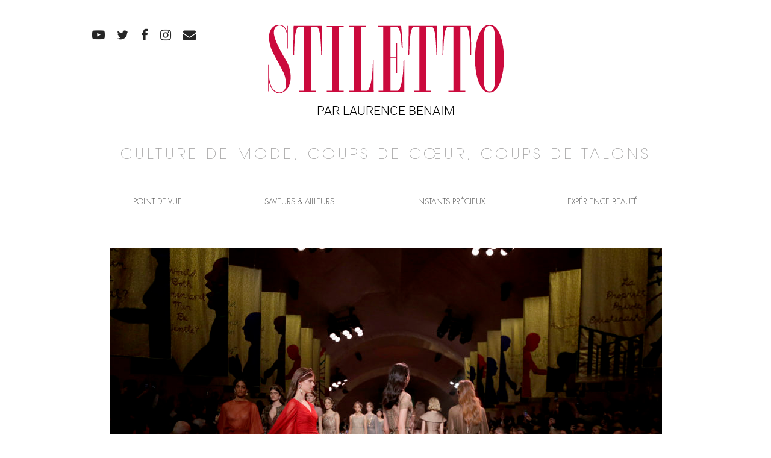

--- FILE ---
content_type: text/html; charset=UTF-8
request_url: https://www.stiletto.fr/tag/dior
body_size: 17762
content:
<!DOCTYPE html>
<html lang="fr-FR">
<head>
    <meta name="viewport" content="width=device-width, initial-scale=1.0">
    <meta charset="UTF-8">
    <script type="text/javascript">
        var pathInfo = {
            base: 'https://www.stiletto.fr/wp-content/themes/stiletto/',
            css: 'css/',
            js: 'js/',
            swf: 'swf/',
        }
    </script>
    <meta name='robots' content='index, follow, max-image-preview:large, max-snippet:-1, max-video-preview:-1' />

	<!-- This site is optimized with the Yoast SEO plugin v26.7 - https://yoast.com/wordpress/plugins/seo/ -->
	<title>Dior Archives - Stiletto</title>
	<link rel="canonical" href="https://www.stiletto.fr/tag/dior" />
	<link rel="next" href="https://www.stiletto.fr/tag/dior/page/2" />
	<meta property="og:locale" content="fr_FR" />
	<meta property="og:type" content="article" />
	<meta property="og:title" content="Dior Archives - Stiletto" />
	<meta property="og:url" content="https://www.stiletto.fr/tag/dior" />
	<meta property="og:site_name" content="Stiletto" />
	<meta name="twitter:card" content="summary_large_image" />
	<script type="application/ld+json" class="yoast-schema-graph">{"@context":"https://schema.org","@graph":[{"@type":"CollectionPage","@id":"https://www.stiletto.fr/tag/dior","url":"https://www.stiletto.fr/tag/dior","name":"Dior Archives - Stiletto","isPartOf":{"@id":"https://www.stiletto.fr/#website"},"primaryImageOfPage":{"@id":"https://www.stiletto.fr/tag/dior#primaryimage"},"image":{"@id":"https://www.stiletto.fr/tag/dior#primaryimage"},"thumbnailUrl":"https://www.stiletto.fr/wp-content/uploads/2020/01/UD_5508.jpg","inLanguage":"fr-FR"},{"@type":"ImageObject","inLanguage":"fr-FR","@id":"https://www.stiletto.fr/tag/dior#primaryimage","url":"https://www.stiletto.fr/wp-content/uploads/2020/01/UD_5508.jpg","contentUrl":"https://www.stiletto.fr/wp-content/uploads/2020/01/UD_5508.jpg","width":5184,"height":3456,"caption":"photo VINCENT LAPPARTIENT POUR DIOR"},{"@type":"WebSite","@id":"https://www.stiletto.fr/#website","url":"https://www.stiletto.fr/","name":"Stiletto","description":"PAR LAURENCE BENAIM","potentialAction":[{"@type":"SearchAction","target":{"@type":"EntryPoint","urlTemplate":"https://www.stiletto.fr/?s={search_term_string}"},"query-input":{"@type":"PropertyValueSpecification","valueRequired":true,"valueName":"search_term_string"}}],"inLanguage":"fr-FR"}]}</script>
	<!-- / Yoast SEO plugin. -->


<link rel="alternate" type="application/rss+xml" title="Stiletto &raquo; Flux" href="https://www.stiletto.fr/feed" />
<link rel="alternate" type="application/rss+xml" title="Stiletto &raquo; Flux des commentaires" href="https://www.stiletto.fr/comments/feed" />
<link rel="alternate" type="application/rss+xml" title="Stiletto &raquo; Flux de l’étiquette Dior" href="https://www.stiletto.fr/tag/dior/feed" />
<style id='wp-img-auto-sizes-contain-inline-css' type='text/css'>
img:is([sizes=auto i],[sizes^="auto," i]){contain-intrinsic-size:3000px 1500px}
/*# sourceURL=wp-img-auto-sizes-contain-inline-css */
</style>
<link rel='stylesheet' id='sbi_styles-css' href='https://www.stiletto.fr/wp-content/plugins/instagram-feed/css/sbi-styles.min.css?ver=6.10.0' type='text/css' media='all' />
<style id='wp-emoji-styles-inline-css' type='text/css'>

	img.wp-smiley, img.emoji {
		display: inline !important;
		border: none !important;
		box-shadow: none !important;
		height: 1em !important;
		width: 1em !important;
		margin: 0 0.07em !important;
		vertical-align: -0.1em !important;
		background: none !important;
		padding: 0 !important;
	}
/*# sourceURL=wp-emoji-styles-inline-css */
</style>
<style id='wp-block-library-inline-css' type='text/css'>
:root{--wp-block-synced-color:#7a00df;--wp-block-synced-color--rgb:122,0,223;--wp-bound-block-color:var(--wp-block-synced-color);--wp-editor-canvas-background:#ddd;--wp-admin-theme-color:#007cba;--wp-admin-theme-color--rgb:0,124,186;--wp-admin-theme-color-darker-10:#006ba1;--wp-admin-theme-color-darker-10--rgb:0,107,160.5;--wp-admin-theme-color-darker-20:#005a87;--wp-admin-theme-color-darker-20--rgb:0,90,135;--wp-admin-border-width-focus:2px}@media (min-resolution:192dpi){:root{--wp-admin-border-width-focus:1.5px}}.wp-element-button{cursor:pointer}:root .has-very-light-gray-background-color{background-color:#eee}:root .has-very-dark-gray-background-color{background-color:#313131}:root .has-very-light-gray-color{color:#eee}:root .has-very-dark-gray-color{color:#313131}:root .has-vivid-green-cyan-to-vivid-cyan-blue-gradient-background{background:linear-gradient(135deg,#00d084,#0693e3)}:root .has-purple-crush-gradient-background{background:linear-gradient(135deg,#34e2e4,#4721fb 50%,#ab1dfe)}:root .has-hazy-dawn-gradient-background{background:linear-gradient(135deg,#faaca8,#dad0ec)}:root .has-subdued-olive-gradient-background{background:linear-gradient(135deg,#fafae1,#67a671)}:root .has-atomic-cream-gradient-background{background:linear-gradient(135deg,#fdd79a,#004a59)}:root .has-nightshade-gradient-background{background:linear-gradient(135deg,#330968,#31cdcf)}:root .has-midnight-gradient-background{background:linear-gradient(135deg,#020381,#2874fc)}:root{--wp--preset--font-size--normal:16px;--wp--preset--font-size--huge:42px}.has-regular-font-size{font-size:1em}.has-larger-font-size{font-size:2.625em}.has-normal-font-size{font-size:var(--wp--preset--font-size--normal)}.has-huge-font-size{font-size:var(--wp--preset--font-size--huge)}.has-text-align-center{text-align:center}.has-text-align-left{text-align:left}.has-text-align-right{text-align:right}.has-fit-text{white-space:nowrap!important}#end-resizable-editor-section{display:none}.aligncenter{clear:both}.items-justified-left{justify-content:flex-start}.items-justified-center{justify-content:center}.items-justified-right{justify-content:flex-end}.items-justified-space-between{justify-content:space-between}.screen-reader-text{border:0;clip-path:inset(50%);height:1px;margin:-1px;overflow:hidden;padding:0;position:absolute;width:1px;word-wrap:normal!important}.screen-reader-text:focus{background-color:#ddd;clip-path:none;color:#444;display:block;font-size:1em;height:auto;left:5px;line-height:normal;padding:15px 23px 14px;text-decoration:none;top:5px;width:auto;z-index:100000}html :where(.has-border-color){border-style:solid}html :where([style*=border-top-color]){border-top-style:solid}html :where([style*=border-right-color]){border-right-style:solid}html :where([style*=border-bottom-color]){border-bottom-style:solid}html :where([style*=border-left-color]){border-left-style:solid}html :where([style*=border-width]){border-style:solid}html :where([style*=border-top-width]){border-top-style:solid}html :where([style*=border-right-width]){border-right-style:solid}html :where([style*=border-bottom-width]){border-bottom-style:solid}html :where([style*=border-left-width]){border-left-style:solid}html :where(img[class*=wp-image-]){height:auto;max-width:100%}:where(figure){margin:0 0 1em}html :where(.is-position-sticky){--wp-admin--admin-bar--position-offset:var(--wp-admin--admin-bar--height,0px)}@media screen and (max-width:600px){html :where(.is-position-sticky){--wp-admin--admin-bar--position-offset:0px}}

/*# sourceURL=wp-block-library-inline-css */
</style><style id='global-styles-inline-css' type='text/css'>
:root{--wp--preset--aspect-ratio--square: 1;--wp--preset--aspect-ratio--4-3: 4/3;--wp--preset--aspect-ratio--3-4: 3/4;--wp--preset--aspect-ratio--3-2: 3/2;--wp--preset--aspect-ratio--2-3: 2/3;--wp--preset--aspect-ratio--16-9: 16/9;--wp--preset--aspect-ratio--9-16: 9/16;--wp--preset--color--black: #000000;--wp--preset--color--cyan-bluish-gray: #abb8c3;--wp--preset--color--white: #ffffff;--wp--preset--color--pale-pink: #f78da7;--wp--preset--color--vivid-red: #cf2e2e;--wp--preset--color--luminous-vivid-orange: #ff6900;--wp--preset--color--luminous-vivid-amber: #fcb900;--wp--preset--color--light-green-cyan: #7bdcb5;--wp--preset--color--vivid-green-cyan: #00d084;--wp--preset--color--pale-cyan-blue: #8ed1fc;--wp--preset--color--vivid-cyan-blue: #0693e3;--wp--preset--color--vivid-purple: #9b51e0;--wp--preset--gradient--vivid-cyan-blue-to-vivid-purple: linear-gradient(135deg,rgb(6,147,227) 0%,rgb(155,81,224) 100%);--wp--preset--gradient--light-green-cyan-to-vivid-green-cyan: linear-gradient(135deg,rgb(122,220,180) 0%,rgb(0,208,130) 100%);--wp--preset--gradient--luminous-vivid-amber-to-luminous-vivid-orange: linear-gradient(135deg,rgb(252,185,0) 0%,rgb(255,105,0) 100%);--wp--preset--gradient--luminous-vivid-orange-to-vivid-red: linear-gradient(135deg,rgb(255,105,0) 0%,rgb(207,46,46) 100%);--wp--preset--gradient--very-light-gray-to-cyan-bluish-gray: linear-gradient(135deg,rgb(238,238,238) 0%,rgb(169,184,195) 100%);--wp--preset--gradient--cool-to-warm-spectrum: linear-gradient(135deg,rgb(74,234,220) 0%,rgb(151,120,209) 20%,rgb(207,42,186) 40%,rgb(238,44,130) 60%,rgb(251,105,98) 80%,rgb(254,248,76) 100%);--wp--preset--gradient--blush-light-purple: linear-gradient(135deg,rgb(255,206,236) 0%,rgb(152,150,240) 100%);--wp--preset--gradient--blush-bordeaux: linear-gradient(135deg,rgb(254,205,165) 0%,rgb(254,45,45) 50%,rgb(107,0,62) 100%);--wp--preset--gradient--luminous-dusk: linear-gradient(135deg,rgb(255,203,112) 0%,rgb(199,81,192) 50%,rgb(65,88,208) 100%);--wp--preset--gradient--pale-ocean: linear-gradient(135deg,rgb(255,245,203) 0%,rgb(182,227,212) 50%,rgb(51,167,181) 100%);--wp--preset--gradient--electric-grass: linear-gradient(135deg,rgb(202,248,128) 0%,rgb(113,206,126) 100%);--wp--preset--gradient--midnight: linear-gradient(135deg,rgb(2,3,129) 0%,rgb(40,116,252) 100%);--wp--preset--font-size--small: 13px;--wp--preset--font-size--medium: 20px;--wp--preset--font-size--large: 36px;--wp--preset--font-size--x-large: 42px;--wp--preset--spacing--20: 0.44rem;--wp--preset--spacing--30: 0.67rem;--wp--preset--spacing--40: 1rem;--wp--preset--spacing--50: 1.5rem;--wp--preset--spacing--60: 2.25rem;--wp--preset--spacing--70: 3.38rem;--wp--preset--spacing--80: 5.06rem;--wp--preset--shadow--natural: 6px 6px 9px rgba(0, 0, 0, 0.2);--wp--preset--shadow--deep: 12px 12px 50px rgba(0, 0, 0, 0.4);--wp--preset--shadow--sharp: 6px 6px 0px rgba(0, 0, 0, 0.2);--wp--preset--shadow--outlined: 6px 6px 0px -3px rgb(255, 255, 255), 6px 6px rgb(0, 0, 0);--wp--preset--shadow--crisp: 6px 6px 0px rgb(0, 0, 0);}:where(.is-layout-flex){gap: 0.5em;}:where(.is-layout-grid){gap: 0.5em;}body .is-layout-flex{display: flex;}.is-layout-flex{flex-wrap: wrap;align-items: center;}.is-layout-flex > :is(*, div){margin: 0;}body .is-layout-grid{display: grid;}.is-layout-grid > :is(*, div){margin: 0;}:where(.wp-block-columns.is-layout-flex){gap: 2em;}:where(.wp-block-columns.is-layout-grid){gap: 2em;}:where(.wp-block-post-template.is-layout-flex){gap: 1.25em;}:where(.wp-block-post-template.is-layout-grid){gap: 1.25em;}.has-black-color{color: var(--wp--preset--color--black) !important;}.has-cyan-bluish-gray-color{color: var(--wp--preset--color--cyan-bluish-gray) !important;}.has-white-color{color: var(--wp--preset--color--white) !important;}.has-pale-pink-color{color: var(--wp--preset--color--pale-pink) !important;}.has-vivid-red-color{color: var(--wp--preset--color--vivid-red) !important;}.has-luminous-vivid-orange-color{color: var(--wp--preset--color--luminous-vivid-orange) !important;}.has-luminous-vivid-amber-color{color: var(--wp--preset--color--luminous-vivid-amber) !important;}.has-light-green-cyan-color{color: var(--wp--preset--color--light-green-cyan) !important;}.has-vivid-green-cyan-color{color: var(--wp--preset--color--vivid-green-cyan) !important;}.has-pale-cyan-blue-color{color: var(--wp--preset--color--pale-cyan-blue) !important;}.has-vivid-cyan-blue-color{color: var(--wp--preset--color--vivid-cyan-blue) !important;}.has-vivid-purple-color{color: var(--wp--preset--color--vivid-purple) !important;}.has-black-background-color{background-color: var(--wp--preset--color--black) !important;}.has-cyan-bluish-gray-background-color{background-color: var(--wp--preset--color--cyan-bluish-gray) !important;}.has-white-background-color{background-color: var(--wp--preset--color--white) !important;}.has-pale-pink-background-color{background-color: var(--wp--preset--color--pale-pink) !important;}.has-vivid-red-background-color{background-color: var(--wp--preset--color--vivid-red) !important;}.has-luminous-vivid-orange-background-color{background-color: var(--wp--preset--color--luminous-vivid-orange) !important;}.has-luminous-vivid-amber-background-color{background-color: var(--wp--preset--color--luminous-vivid-amber) !important;}.has-light-green-cyan-background-color{background-color: var(--wp--preset--color--light-green-cyan) !important;}.has-vivid-green-cyan-background-color{background-color: var(--wp--preset--color--vivid-green-cyan) !important;}.has-pale-cyan-blue-background-color{background-color: var(--wp--preset--color--pale-cyan-blue) !important;}.has-vivid-cyan-blue-background-color{background-color: var(--wp--preset--color--vivid-cyan-blue) !important;}.has-vivid-purple-background-color{background-color: var(--wp--preset--color--vivid-purple) !important;}.has-black-border-color{border-color: var(--wp--preset--color--black) !important;}.has-cyan-bluish-gray-border-color{border-color: var(--wp--preset--color--cyan-bluish-gray) !important;}.has-white-border-color{border-color: var(--wp--preset--color--white) !important;}.has-pale-pink-border-color{border-color: var(--wp--preset--color--pale-pink) !important;}.has-vivid-red-border-color{border-color: var(--wp--preset--color--vivid-red) !important;}.has-luminous-vivid-orange-border-color{border-color: var(--wp--preset--color--luminous-vivid-orange) !important;}.has-luminous-vivid-amber-border-color{border-color: var(--wp--preset--color--luminous-vivid-amber) !important;}.has-light-green-cyan-border-color{border-color: var(--wp--preset--color--light-green-cyan) !important;}.has-vivid-green-cyan-border-color{border-color: var(--wp--preset--color--vivid-green-cyan) !important;}.has-pale-cyan-blue-border-color{border-color: var(--wp--preset--color--pale-cyan-blue) !important;}.has-vivid-cyan-blue-border-color{border-color: var(--wp--preset--color--vivid-cyan-blue) !important;}.has-vivid-purple-border-color{border-color: var(--wp--preset--color--vivid-purple) !important;}.has-vivid-cyan-blue-to-vivid-purple-gradient-background{background: var(--wp--preset--gradient--vivid-cyan-blue-to-vivid-purple) !important;}.has-light-green-cyan-to-vivid-green-cyan-gradient-background{background: var(--wp--preset--gradient--light-green-cyan-to-vivid-green-cyan) !important;}.has-luminous-vivid-amber-to-luminous-vivid-orange-gradient-background{background: var(--wp--preset--gradient--luminous-vivid-amber-to-luminous-vivid-orange) !important;}.has-luminous-vivid-orange-to-vivid-red-gradient-background{background: var(--wp--preset--gradient--luminous-vivid-orange-to-vivid-red) !important;}.has-very-light-gray-to-cyan-bluish-gray-gradient-background{background: var(--wp--preset--gradient--very-light-gray-to-cyan-bluish-gray) !important;}.has-cool-to-warm-spectrum-gradient-background{background: var(--wp--preset--gradient--cool-to-warm-spectrum) !important;}.has-blush-light-purple-gradient-background{background: var(--wp--preset--gradient--blush-light-purple) !important;}.has-blush-bordeaux-gradient-background{background: var(--wp--preset--gradient--blush-bordeaux) !important;}.has-luminous-dusk-gradient-background{background: var(--wp--preset--gradient--luminous-dusk) !important;}.has-pale-ocean-gradient-background{background: var(--wp--preset--gradient--pale-ocean) !important;}.has-electric-grass-gradient-background{background: var(--wp--preset--gradient--electric-grass) !important;}.has-midnight-gradient-background{background: var(--wp--preset--gradient--midnight) !important;}.has-small-font-size{font-size: var(--wp--preset--font-size--small) !important;}.has-medium-font-size{font-size: var(--wp--preset--font-size--medium) !important;}.has-large-font-size{font-size: var(--wp--preset--font-size--large) !important;}.has-x-large-font-size{font-size: var(--wp--preset--font-size--x-large) !important;}
/*# sourceURL=global-styles-inline-css */
</style>

<style id='classic-theme-styles-inline-css' type='text/css'>
/*! This file is auto-generated */
.wp-block-button__link{color:#fff;background-color:#32373c;border-radius:9999px;box-shadow:none;text-decoration:none;padding:calc(.667em + 2px) calc(1.333em + 2px);font-size:1.125em}.wp-block-file__button{background:#32373c;color:#fff;text-decoration:none}
/*# sourceURL=/wp-includes/css/classic-themes.min.css */
</style>
<link rel='stylesheet' id='base-style-css' href='https://www.stiletto.fr/wp-content/themes/stiletto/style.css?ver=6.9' type='text/css' media='all' />
<link rel='stylesheet' id='base-theme-css' href='https://www.stiletto.fr/wp-content/themes/stiletto/theme.css?ver=6.9' type='text/css' media='all' />
<script type="text/javascript" src="https://www.stiletto.fr/wp-content/plugins/jquery-updater/js/jquery-3.7.1.min.js?ver=3.7.1" id="jquery-core-js"></script>
<script type="text/javascript" src="https://www.stiletto.fr/wp-content/plugins/jquery-updater/js/jquery-migrate-3.5.2.min.js?ver=3.5.2" id="jquery-migrate-js"></script>
<link rel="https://api.w.org/" href="https://www.stiletto.fr/wp-json/" /><link rel="alternate" title="JSON" type="application/json" href="https://www.stiletto.fr/wp-json/wp/v2/tags/29" /><link rel="EditURI" type="application/rsd+xml" title="RSD" href="https://www.stiletto.fr/xmlrpc.php?rsd" />
<style type="text/css">.recentcomments a{display:inline !important;padding:0 !important;margin:0 !important;}</style></head>
<body class="archive tag tag-dior tag-29 wp-theme-stiletto">
    <div id="wrapper">
        <header id="header">
            <div class="container"><a class="nav-opener visible-mobile" href="#"><span></span></a>
                <div class="logo">                    <a href="https://www.stiletto.fr/">
                                                    <img src="https://www.stiletto.fr/wp-content/uploads/2018/10/logo.png" alt="Stiletto">
                                                <span class="text"><a style="font-weight: 300;" href="https://www.laurencebenaim.com/">PAR LAURENCE BENAIM</a></span>
                    </a>
                </div>
                                    <span class="slogan-holder hidden-mobile">CULTURE DE MODE, COUPS DE CŒUR, COUPS DE TALONS</span>
                                <div class="nav-drop">
                    <div class="form-holder visible-mobile">
                        <form method="get" class="search-form" action="https://www.stiletto.fr">
	<input type="search" name="s" placeholder="Rechercher" value="">
	<button class="icon-search submit" type="submit"></button>
</form>                    </div>
                    <nav id="nav" class="menu-primary-navigation-container"><ul id="menu-primary-navigation" class="menu"><li id="menu-item-28628" class="visible-mobile menu-item menu-item-type-custom menu-item-object-custom menu-item-28628"><a href="https://www.laurencebenaim.com">Laurence Benaïm</a></li>
<li id="menu-item-27814" class="menu-item menu-item-type-taxonomy menu-item-object-category menu-item-27814"><a href="https://www.stiletto.fr/category/edito">Point de vue</a></li>
<li id="menu-item-27813" class="menu-item menu-item-type-taxonomy menu-item-object-category menu-item-27813"><a href="https://www.stiletto.fr/category/parcours">Saveurs &#038; Ailleurs</a></li>
<li id="menu-item-28627" class="menu-item menu-item-type-taxonomy menu-item-object-category menu-item-28627"><a href="https://www.stiletto.fr/category/instants-precieux">Instants précieux</a></li>
<li id="menu-item-27803" class="menu-item menu-item-type-taxonomy menu-item-object-category menu-item-27803"><a href="https://www.stiletto.fr/category/experience-beaute">Expérience beauté</a></li>
</ul></nav>                                            <ul class="social-list">
                                                                                                <li><a class="icon-youtube" href="https://www.youtube.com/user/stilettoeditions" target="_blank"></a></li>
                                                                                                                                <li><a class="icon-twitter" href="https://twitter.com/stilettoedition" target="_blank"></a></li>
                                                                                                                                <li><a class="icon-facebook" href="https://www.facebook.com/stilettomagazine" target="_blank"></a></li>
                                                                                                                                <li><a class="icon-instagram" href="https://www.instagram.com/laurencebenaim/" target="_blank"></a></li>
                                                                                                                                <li><a class="icon-mail" href="mailto:i&#110;f&#111;&#64;&#115;ti&#108;&#101;t&#116;o.f&#114;" target="_blank"></a></li>
                                                                                    </ul>
                                    </div>
            </div>
        </header>
        <main id="main" role="main">
            <div class="container">
                
<article class="post-box">
                                    <div class="media-box">
                                    <div class="img-holder">
                        <img width="917" height="611" src="https://www.stiletto.fr/wp-content/uploads/2020/01/UD_5508-917x611.jpg" class="attachment-thumbnail_917x9999 size-thumbnail_917x9999 wp-post-image" alt="" decoding="async" fetchpriority="high" srcset="https://www.stiletto.fr/wp-content/uploads/2020/01/UD_5508-917x611.jpg 917w, https://www.stiletto.fr/wp-content/uploads/2020/01/UD_5508-300x200.jpg 300w, https://www.stiletto.fr/wp-content/uploads/2020/01/UD_5508-768x512.jpg 768w, https://www.stiletto.fr/wp-content/uploads/2020/01/UD_5508-1024x683.jpg 1024w, https://www.stiletto.fr/wp-content/uploads/2020/01/UD_5508-484x323.jpg 484w, https://www.stiletto.fr/wp-content/uploads/2020/01/UD_5508-976x651.jpg 976w, https://www.stiletto.fr/wp-content/uploads/2020/01/UD_5508-178x119.jpg 178w, https://www.stiletto.fr/wp-content/uploads/2020/01/UD_5508-339x226.jpg 339w" sizes="(max-width: 917px) 100vw, 917px" />                    </div>
                            </div>
                <div class="text-box">
        <div class="head">
            <ul class="share-this">
                <li><span data-network="facebook" class="st-custom-button st_facebook_custom icon-facebook" data-url="https://www.stiletto.fr/instants-precieux/dior-en-mode-neo-classique" data-title="DIOR EN MODE NEO CLASSIQUE" data-image="https://www.stiletto.fr/wp-content/uploads/2020/01/UD_5508-917x611.jpg"></span></li>
                <li><span data-network="twitter" class="st-custom-button st_twitter_custom icon-twitter" data-url="https://www.stiletto.fr/instants-precieux/dior-en-mode-neo-classique" data-title="DIOR EN MODE NEO CLASSIQUE" data-image="https://www.stiletto.fr/wp-content/uploads/2020/01/UD_5508-917x611.jpg"></span></li>
            </ul>
                                                <span class="category"><a href="https://www.stiletto.fr/category/instants-precieux" rel="tag">Instants précieux</a></span>
                                        <h1><a href="https://www.stiletto.fr/instants-precieux/dior-en-mode-neo-classique" rel="bookmark">DIOR EN MODE NEO CLASSIQUE</a></h1>        </div>
        <p>Comme des nymphes surgies d&rsquo;un paradis de la Renaissance, des beautés préraphaélites aux robes tressées d&rsquo;or, les divinités de Dior ont auréolé le musée Rodin d&rsquo;un éclat particulier, dans l&rsquo;architecture éphémère signée Judy Chicago. Photo: V Appartient pour Dior<br> <a href="https://www.stiletto.fr/instants-precieux/dior-en-mode-neo-classique">Lire la suite</a></p>                    </div>
    <script type="application/ld+json">
    {
      "@context": "http://schema.org",
      "@type": "NewsArticle",
      "mainEntityOfPage": {
        "@type": "WebPage",
        "@id": "https://www.stiletto.fr/instants-precieux/dior-en-mode-neo-classique"
      },
      "headline": "DIOR EN MODE NEO CLASSIQUE",
              "image": [
                "https://www.stiletto.fr/wp-content/uploads/2020/01/UD_5508-917x611.jpg"
       ],
            "datePublished": "2020-01-25T13:02:16+02:00",
      "dateModified": "2020-01-25T13:02:56+02:00",
      "author": {
        "@type": "Person",
        "name": "Laurence BENAIM"
      },
       "publisher": {
        "@type": "Organization",
        "name": "Stiletto",
        "logo": {
          "@type": "ImageObject",
          "url": "https://www.stiletto.fr/wp-content/uploads/2018/10/logo.png"
        }
      },
      "description": "Comme des nymphes surgies d&rsquo;un paradis de la Renaissance, des beautés préraphaélites aux robes tressées d&rsquo;or, les divinités de Dior ont auréolé le musée Rodin d&rsquo;un éclat particulier, dans l&rsquo;architecture éphémère signée Judy Chicago. Photo: V Appartient pour Dior"
    }
    </script>
</article>
<hr>            
<article class="post-box">
                                    <div class="media-box">
                                    <div class="img-holder">
                        <img width="917" height="594" src="https://www.stiletto.fr/wp-content/uploads/2020/01/1-DIOR_SPRING-SUMMER_2020_CAMPAIGN_©BRIGITTE-NIEDERMAIR_1-copie-917x594.jpg" class="attachment-thumbnail_917x9999 size-thumbnail_917x9999 wp-post-image" alt="" decoding="async" srcset="https://www.stiletto.fr/wp-content/uploads/2020/01/1-DIOR_SPRING-SUMMER_2020_CAMPAIGN_©BRIGITTE-NIEDERMAIR_1-copie-917x594.jpg 917w, https://www.stiletto.fr/wp-content/uploads/2020/01/1-DIOR_SPRING-SUMMER_2020_CAMPAIGN_©BRIGITTE-NIEDERMAIR_1-copie-300x194.jpg 300w, https://www.stiletto.fr/wp-content/uploads/2020/01/1-DIOR_SPRING-SUMMER_2020_CAMPAIGN_©BRIGITTE-NIEDERMAIR_1-copie-768x498.jpg 768w, https://www.stiletto.fr/wp-content/uploads/2020/01/1-DIOR_SPRING-SUMMER_2020_CAMPAIGN_©BRIGITTE-NIEDERMAIR_1-copie-1024x664.jpg 1024w, https://www.stiletto.fr/wp-content/uploads/2020/01/1-DIOR_SPRING-SUMMER_2020_CAMPAIGN_©BRIGITTE-NIEDERMAIR_1-copie-484x314.jpg 484w, https://www.stiletto.fr/wp-content/uploads/2020/01/1-DIOR_SPRING-SUMMER_2020_CAMPAIGN_©BRIGITTE-NIEDERMAIR_1-copie-976x632.jpg 976w, https://www.stiletto.fr/wp-content/uploads/2020/01/1-DIOR_SPRING-SUMMER_2020_CAMPAIGN_©BRIGITTE-NIEDERMAIR_1-copie-178x115.jpg 178w, https://www.stiletto.fr/wp-content/uploads/2020/01/1-DIOR_SPRING-SUMMER_2020_CAMPAIGN_©BRIGITTE-NIEDERMAIR_1-copie-339x220.jpg 339w, https://www.stiletto.fr/wp-content/uploads/2020/01/1-DIOR_SPRING-SUMMER_2020_CAMPAIGN_©BRIGITTE-NIEDERMAIR_1-copie.jpg 1247w" sizes="(max-width: 917px) 100vw, 917px" />                    </div>
                            </div>
                <div class="text-box">
        <div class="head">
            <ul class="share-this">
                <li><span data-network="facebook" class="st-custom-button st_facebook_custom icon-facebook" data-url="https://www.stiletto.fr/image-du-jour/sous-le-soleil-de-dior" data-title="SOUS LE SOLEIL DE DIOR" data-image="https://www.stiletto.fr/wp-content/uploads/2020/01/1-DIOR_SPRING-SUMMER_2020_CAMPAIGN_©BRIGITTE-NIEDERMAIR_1-copie-917x594.jpg"></span></li>
                <li><span data-network="twitter" class="st-custom-button st_twitter_custom icon-twitter" data-url="https://www.stiletto.fr/image-du-jour/sous-le-soleil-de-dior" data-title="SOUS LE SOLEIL DE DIOR" data-image="https://www.stiletto.fr/wp-content/uploads/2020/01/1-DIOR_SPRING-SUMMER_2020_CAMPAIGN_©BRIGITTE-NIEDERMAIR_1-copie-917x594.jpg"></span></li>
            </ul>
                                                <span class="category"><a href="https://www.stiletto.fr/category/image-du-jour" rel="tag">L'image du jour</a></span>
                                        <h1><a href="https://www.stiletto.fr/image-du-jour/sous-le-soleil-de-dior" rel="bookmark">SOUS LE SOLEIL DE DIOR</a></h1>        </div>
        <p>Signée Brigitte Niedermaier, La nouvelle campagne publicitaire du prêt à porter Dior de l&rsquo;été 2020 met en scène Ruth Bell, le mannequin fétiche de Maria Grazia Chiuri. Une invitation solaire et bucolique en mode griffé. Son teint de porcelaine, son…<br> <a href="https://www.stiletto.fr/image-du-jour/sous-le-soleil-de-dior">Lire la suite</a></p>                    </div>
    <script type="application/ld+json">
    {
      "@context": "http://schema.org",
      "@type": "NewsArticle",
      "mainEntityOfPage": {
        "@type": "WebPage",
        "@id": "https://www.stiletto.fr/image-du-jour/sous-le-soleil-de-dior"
      },
      "headline": "SOUS LE SOLEIL DE DIOR",
              "image": [
                "https://www.stiletto.fr/wp-content/uploads/2020/01/1-DIOR_SPRING-SUMMER_2020_CAMPAIGN_©BRIGITTE-NIEDERMAIR_1-copie-917x594.jpg"
       ],
            "datePublished": "2020-01-09T11:46:44+02:00",
      "dateModified": "2020-01-09T11:48:05+02:00",
      "author": {
        "@type": "Person",
        "name": "Laurence BENAIM"
      },
       "publisher": {
        "@type": "Organization",
        "name": "Stiletto",
        "logo": {
          "@type": "ImageObject",
          "url": "https://www.stiletto.fr/wp-content/uploads/2018/10/logo.png"
        }
      },
      "description": "Signée Brigitte Niedermaier, La nouvelle campagne publicitaire du prêt à porter Dior de l&rsquo;été 2020 met en scène Ruth Bell, le mannequin fétiche de Maria Grazia Chiuri. Une invitation solaire et bucolique en mode griffé. Son teint de porcelaine, son allure genderfluid se prête à toutes les métamorphoses, ou plutôt à toutes les    évolutions.."
    }
    </script>
</article>
<hr>            
<article class="post-box">
                                    <div class="media-box">
                                    <div class="img-holder">
                        <img width="470" height="708" src="https://www.stiletto.fr/wp-content/uploads/2019/10/vz0v2.png" class="attachment-thumbnail_917x9999 size-thumbnail_917x9999 wp-post-image" alt="Robe Gaultier Paris exposée au Musée de l&#039;Armée dans le cadre des &quot;Canons de l&#039;elégance&quot;" decoding="async" srcset="https://www.stiletto.fr/wp-content/uploads/2019/10/vz0v2.png 470w, https://www.stiletto.fr/wp-content/uploads/2019/10/vz0v2-199x300.png 199w, https://www.stiletto.fr/wp-content/uploads/2019/10/vz0v2-178x268.png 178w, https://www.stiletto.fr/wp-content/uploads/2019/10/vz0v2-339x511.png 339w" sizes="(max-width: 470px) 100vw, 470px" />                    </div>
                            </div>
                <div class="text-box">
        <div class="head">
            <ul class="share-this">
                <li><span data-network="facebook" class="st-custom-button st_facebook_custom icon-facebook" data-url="https://www.stiletto.fr/cdphebdo/en-mode-camouflage" data-title="EN MODE  CAMOUFLAGE" data-image="https://www.stiletto.fr/wp-content/uploads/2019/10/vz0v2.png"></span></li>
                <li><span data-network="twitter" class="st-custom-button st_twitter_custom icon-twitter" data-url="https://www.stiletto.fr/cdphebdo/en-mode-camouflage" data-title="EN MODE  CAMOUFLAGE" data-image="https://www.stiletto.fr/wp-content/uploads/2019/10/vz0v2.png"></span></li>
            </ul>
                                                <span class="category"><a href="https://www.stiletto.fr/category/cdphebdo" rel="tag">Coups de coeur</a></span>
                                        <h1><a href="https://www.stiletto.fr/cdphebdo/en-mode-camouflage" rel="bookmark">EN MODE  CAMOUFLAGE</a></h1>        </div>
        <p>De la rue aux podiums en passant par le musée de l’Armée, de lignes capsules en collectors, parkas, treillis, rangers, bombers passent à l’attaque. &nbsp; Blousons de quart de la Marine Nationale, parka M 65 Us Air Force, marinière bleue…<br> <a href="https://www.stiletto.fr/cdphebdo/en-mode-camouflage">Lire la suite</a></p>                    </div>
    <script type="application/ld+json">
    {
      "@context": "http://schema.org",
      "@type": "NewsArticle",
      "mainEntityOfPage": {
        "@type": "WebPage",
        "@id": "https://www.stiletto.fr/cdphebdo/en-mode-camouflage"
      },
      "headline": "EN MODE  CAMOUFLAGE",
              "image": [
                "https://www.stiletto.fr/wp-content/uploads/2019/10/vz0v2.png"
       ],
            "datePublished": "2019-10-21T14:58:09+02:00",
      "dateModified": "2019-10-21T14:58:09+02:00",
      "author": {
        "@type": "Person",
        "name": "Laurence BENAIM"
      },
       "publisher": {
        "@type": "Organization",
        "name": "Stiletto",
        "logo": {
          "@type": "ImageObject",
          "url": "https://www.stiletto.fr/wp-content/uploads/2018/10/logo.png"
        }
      },
      "description": "De la rue aux podiums en passant par le musée de l’Armée, de lignes capsules en collectors, parkas, treillis, rangers, bombers passent à l’attaque. &nbsp; Blousons de quart de la Marine Nationale, parka M 65 Us Air Force, marinière bleue US Navy : sur les sites spécialisés en fripes, les prix restent stables, et l’attrait cantonné"
    }
    </script>
</article>
<hr>            
<article class="post-box-small">
                                    <div class="media-box">
                                    <img width="484" height="685" src="https://www.stiletto.fr/wp-content/uploads/2018/07/dior_cahier15_cover_1ere-484x685.jpg" class="attachment-thumbnail_484x9999 size-thumbnail_484x9999 wp-post-image" alt="" decoding="async" loading="lazy" srcset="https://www.stiletto.fr/wp-content/uploads/2018/07/dior_cahier15_cover_1ere-484x685.jpg 484w, https://www.stiletto.fr/wp-content/uploads/2018/07/dior_cahier15_cover_1ere-212x300.jpg 212w, https://www.stiletto.fr/wp-content/uploads/2018/07/dior_cahier15_cover_1ere-768x1086.jpg 768w, https://www.stiletto.fr/wp-content/uploads/2018/07/dior_cahier15_cover_1ere-724x1024.jpg 724w, https://www.stiletto.fr/wp-content/uploads/2018/07/dior_cahier15_cover_1ere-976x1381.jpg 976w, https://www.stiletto.fr/wp-content/uploads/2018/07/dior_cahier15_cover_1ere-178x252.jpg 178w, https://www.stiletto.fr/wp-content/uploads/2018/07/dior_cahier15_cover_1ere-339x480.jpg 339w, https://www.stiletto.fr/wp-content/uploads/2018/07/dior_cahier15_cover_1ere-917x1297.jpg 917w" sizes="auto, (max-width: 484px) 100vw, 484px" />                            </div>
                <div class="text-box">
        <div class="head">
            <ul class="share-this">
                <li><span data-network="facebook" class="st-custom-button st_facebook_custom icon-facebook" data-url="https://www.stiletto.fr/instants-precieux/www-diorparfums-cm" data-title="LES CAHIERS DU PATRIMOINE DIOR STUDIES" data-image="https://www.stiletto.fr/wp-content/uploads/2018/07/dior_cahier15_cover_1ere-484x685.jpg"></span></li>
                <li><span data-network="twitter" class="st-custom-button st_twitter_custom icon-twitter" data-url="https://www.stiletto.fr/instants-precieux/www-diorparfums-cm" data-title="LES CAHIERS DU PATRIMOINE DIOR STUDIES" data-image="https://www.stiletto.fr/wp-content/uploads/2018/07/dior_cahier15_cover_1ere-484x685.jpg"></span></li>
            </ul>
                                                <span class="category"><a href="https://www.stiletto.fr/category/instants-precieux" rel="tag">Instants précieux</a></span>
                                        <h1><a href="https://www.stiletto.fr/instants-precieux/www-diorparfums-cm" rel="bookmark">LES CAHIERS DU PATRIMOINE DIOR STUDIES</a></h1>        </div>
        <p>Une véritable mine, une encyclopédie qui se constitue depuis dix ans.. Archives, inédits, recherches: la culture de mode rayonne à travers le sens que lui donnent les maisons. Elle prend une nouvelle dimension avec l&rsquo;opus 15 des Cahiers du Patrimoine…<br> <a href="https://www.stiletto.fr/instants-precieux/www-diorparfums-cm">Lire la suite</a></p>                    </div>
    <script type="application/ld+json">
    {
      "@context": "http://schema.org",
      "@type": "NewsArticle",
      "mainEntityOfPage": {
        "@type": "WebPage",
        "@id": "https://www.stiletto.fr/instants-precieux/www-diorparfums-cm"
      },
      "headline": "LES CAHIERS DU PATRIMOINE DIOR STUDIES",
              "image": [
                "https://www.stiletto.fr/wp-content/uploads/2018/07/dior_cahier15_cover_1ere-917x1297.jpg"
       ],
            "datePublished": "2018-07-26T01:07:09+02:00",
      "dateModified": "2018-07-26T01:07:09+02:00",
      "author": {
        "@type": "Person",
        "name": "Laurence BENAIM"
      },
       "publisher": {
        "@type": "Organization",
        "name": "Stiletto",
        "logo": {
          "@type": "ImageObject",
          "url": "https://www.stiletto.fr/wp-content/uploads/2018/10/logo.png"
        }
      },
      "description": "Une véritable mine, une encyclopédie qui se constitue depuis dix ans.. Archives, inédits, recherches: la culture de mode rayonne à travers le sens que lui donnent les maisons. Elle prend une nouvelle dimension avec l'opus 15 des Cahiers du Patrimoine Dior Studies,  édité à 1000 exemplaires, et dont le contenu fourmille de documents, à commencer par ceux relatifs à Marthe Lefebvre, dit "Ma", la nounou des enfants Dior, Ma comme Maman, qui faisait quasiment partie de la famille.. Sans oublier une étude sur l"astronomie chez Dior, une interview de Jean Philippe Delhomme racontant la manière dont il a perçu la vie de Dior à la Colle Noire, à Callian, ou encore Bernard, le frère foudroyé du couturier.  "Ce cahier tente d'explorer des territoires de la vie de Christian Dior et de ses proches jusqu'ici négligés, avec pour ambition de défricher de nouveaux univers et sauver ce qui menace injustement de tomber dans l'oubli. Toujours, nous laissons une place à l'inconnu,  à l'impromptu, à la surprise, car nous ne savons jamais à l'avance ce à quoi nos recherches aboutiront. L'émotion ressentie devant une document d'archives est celle qui nous guide" écrit Frédéric Bourdelier, directeur Culture de Marque et Héritage chez Dior Parfums, et  qui travaille à la réalisation de ces cahiers avec passion. Total Respect."
    }
    </script>
</article>
            
<article class="post-box-small">
                                    <div class="media-box">
                                    <img width="484" height="726" src="https://www.stiletto.fr/wp-content/uploads/2018/03/dior-institut-exterieur-484x726.jpg" class="attachment-thumbnail_484x9999 size-thumbnail_484x9999 wp-post-image" alt="" decoding="async" loading="lazy" srcset="https://www.stiletto.fr/wp-content/uploads/2018/03/dior-institut-exterieur-484x726.jpg 484w, https://www.stiletto.fr/wp-content/uploads/2018/03/dior-institut-exterieur-200x300.jpg 200w, https://www.stiletto.fr/wp-content/uploads/2018/03/dior-institut-exterieur-768x1152.jpg 768w, https://www.stiletto.fr/wp-content/uploads/2018/03/dior-institut-exterieur-683x1024.jpg 683w, https://www.stiletto.fr/wp-content/uploads/2018/03/dior-institut-exterieur-976x1464.jpg 976w, https://www.stiletto.fr/wp-content/uploads/2018/03/dior-institut-exterieur-178x267.jpg 178w, https://www.stiletto.fr/wp-content/uploads/2018/03/dior-institut-exterieur-339x509.jpg 339w, https://www.stiletto.fr/wp-content/uploads/2018/03/dior-institut-exterieur-917x1376.jpg 917w" sizes="auto, (max-width: 484px) 100vw, 484px" />                            </div>
                <div class="text-box">
        <div class="head">
            <ul class="share-this">
                <li><span data-network="facebook" class="st-custom-button st_facebook_custom icon-facebook" data-url="https://www.stiletto.fr/experience-beaute/www-essaadi-com-1" data-title="DIOR DANS LA VILLE ROSE" data-image="https://www.stiletto.fr/wp-content/uploads/2018/03/dior-institut-exterieur-484x726.jpg"></span></li>
                <li><span data-network="twitter" class="st-custom-button st_twitter_custom icon-twitter" data-url="https://www.stiletto.fr/experience-beaute/www-essaadi-com-1" data-title="DIOR DANS LA VILLE ROSE" data-image="https://www.stiletto.fr/wp-content/uploads/2018/03/dior-institut-exterieur-484x726.jpg"></span></li>
            </ul>
                                                <span class="category"><a href="https://www.stiletto.fr/category/experience-beaute" rel="tag">L'expérience beauté</a></span>
                                        <h1><a href="https://www.stiletto.fr/experience-beaute/www-essaadi-com-1" rel="bookmark">DIOR DANS LA VILLE ROSE</a></h1>        </div>
        <p>Situé dans un lieu magique, celui du Palace Es Saadi, le spa Dior s&rsquo;impose comme une expérience pour les amoureux de Marrakech.Une parenthèse haute couture à s&rsquo;offrir après un bain revitalisant au coeur du spa construit autour d&rsquo;un eucalyptus centenaire.…<br> <a href="https://www.stiletto.fr/experience-beaute/www-essaadi-com-1">Lire la suite</a></p>                    </div>
    <script type="application/ld+json">
    {
      "@context": "http://schema.org",
      "@type": "NewsArticle",
      "mainEntityOfPage": {
        "@type": "WebPage",
        "@id": "https://www.stiletto.fr/experience-beaute/www-essaadi-com-1"
      },
      "headline": "DIOR DANS LA VILLE ROSE",
              "image": [
                "https://www.stiletto.fr/wp-content/uploads/2018/03/dior-institut-exterieur-917x1376.jpg"
       ],
            "datePublished": "2018-03-19T02:03:19+02:00",
      "dateModified": "2018-03-19T02:03:19+02:00",
      "author": {
        "@type": "Person",
        "name": "Laurence BENAIM"
      },
       "publisher": {
        "@type": "Organization",
        "name": "Stiletto",
        "logo": {
          "@type": "ImageObject",
          "url": "https://www.stiletto.fr/wp-content/uploads/2018/10/logo.png"
        }
      },
      "description": "Situé dans un lieu magique, celui du Palace Es Saadi, le spa Dior s'impose comme une expérience pour les amoureux de Marrakech.Une parenthèse haute couture à s'offrir après un bain revitalisant au coeur du spa construit autour d'un eucalyptus centenaire. Là, le modelage est plus qu'un soin, c'est une invitation à lâcher prise sous le ciel étoilé des cabines spacieuses, où la "main" Dior  est là pour revitaliser les tissus, régenérer la peau, redonner l'énergie associée à un meilleur placement de tête, au déblocage des tensions, celles du cou, des épaules. D'étirements en pressions constantes, voici que le corps retrouve son unité primordiale, se rassemble, comme si le tracé des mains suivait celle d'un esprit attentif à écouter tout ce qui entrave la bonne circulation des énergies. A la technique, s'ajoute la qualité des produits, comme pour faire de cette expérience un véritable enchantement des sens, du soin Miracle Or de Vie (120 minutes), au revigorant soin Evasion Es Saadi (90 minutes), véritable voyage holistique et enveloppant, avant une heure de repos dans cette salle aux lits blancs, entre terre et ciel. www.essaadi.com"
    }
    </script>
</article>
            
<article class="post-box-small">
                                    <div class="media-box">
                                    <img width="484" height="323" src="https://www.stiletto.fr/wp-content/uploads/2018/02/dior_autumnwinter-20182019_finale-adrien-dirand-1-484x323.jpg" class="attachment-thumbnail_484x9999 size-thumbnail_484x9999 wp-post-image" alt="" decoding="async" loading="lazy" srcset="https://www.stiletto.fr/wp-content/uploads/2018/02/dior_autumnwinter-20182019_finale-adrien-dirand-1-484x323.jpg 484w, https://www.stiletto.fr/wp-content/uploads/2018/02/dior_autumnwinter-20182019_finale-adrien-dirand-1-300x200.jpg 300w, https://www.stiletto.fr/wp-content/uploads/2018/02/dior_autumnwinter-20182019_finale-adrien-dirand-1-768x512.jpg 768w, https://www.stiletto.fr/wp-content/uploads/2018/02/dior_autumnwinter-20182019_finale-adrien-dirand-1-1024x683.jpg 1024w, https://www.stiletto.fr/wp-content/uploads/2018/02/dior_autumnwinter-20182019_finale-adrien-dirand-1-976x651.jpg 976w, https://www.stiletto.fr/wp-content/uploads/2018/02/dior_autumnwinter-20182019_finale-adrien-dirand-1-178x119.jpg 178w, https://www.stiletto.fr/wp-content/uploads/2018/02/dior_autumnwinter-20182019_finale-adrien-dirand-1-339x226.jpg 339w, https://www.stiletto.fr/wp-content/uploads/2018/02/dior_autumnwinter-20182019_finale-adrien-dirand-1-917x612.jpg 917w" sizes="auto, (max-width: 484px) 100vw, 484px" />                            </div>
                <div class="text-box">
        <div class="head">
            <ul class="share-this">
                <li><span data-network="facebook" class="st-custom-button st_facebook_custom icon-facebook" data-url="https://www.stiletto.fr/edito/dior-com" data-title="DIOR MOODBOARD NEO MAI 68" data-image="https://www.stiletto.fr/wp-content/uploads/2018/02/dior_autumnwinter-20182019_finale-adrien-dirand-1-484x323.jpg"></span></li>
                <li><span data-network="twitter" class="st-custom-button st_twitter_custom icon-twitter" data-url="https://www.stiletto.fr/edito/dior-com" data-title="DIOR MOODBOARD NEO MAI 68" data-image="https://www.stiletto.fr/wp-content/uploads/2018/02/dior_autumnwinter-20182019_finale-adrien-dirand-1-484x323.jpg"></span></li>
            </ul>
                                                <span class="category"><a href="https://www.stiletto.fr/category/edito" rel="tag">Point de vue</a></span>
                                        <h1><a href="https://www.stiletto.fr/edito/dior-com" rel="bookmark">DIOR MOODBOARD NEO MAI 68</a></h1>        </div>
        <p>Diana Vreeland avait inventé l&rsquo;expression « youthquake ». C&rsquo;est bien à ce ras de marée jeune, que Maria Grazia Chiuri fait référence dans sa collection où les motifs « non non non » sur les pulls (merci Sonia Rykiel), et autre signes anarchiques, sèment…<br> <a href="https://www.stiletto.fr/edito/dior-com">Lire la suite</a></p>                    </div>
    <script type="application/ld+json">
    {
      "@context": "http://schema.org",
      "@type": "NewsArticle",
      "mainEntityOfPage": {
        "@type": "WebPage",
        "@id": "https://www.stiletto.fr/edito/dior-com"
      },
      "headline": "DIOR MOODBOARD NEO MAI 68",
              "image": [
                "https://www.stiletto.fr/wp-content/uploads/2018/02/dior_autumnwinter-20182019_finale-adrien-dirand-1-917x612.jpg"
       ],
            "datePublished": "2018-02-28T09:02:33+02:00",
      "dateModified": "2018-02-28T09:02:33+02:00",
      "author": {
        "@type": "Person",
        "name": "Laurence BENAIM"
      },
       "publisher": {
        "@type": "Organization",
        "name": "Stiletto",
        "logo": {
          "@type": "ImageObject",
          "url": "https://www.stiletto.fr/wp-content/uploads/2018/10/logo.png"
        }
      },
      "description": "Diana Vreeland avait inventé l'expression "youthquake". C'est bien à ce ras de marée jeune, que Maria Grazia Chiuri fait référence dans sa collection où les motifs "non non non" sur les pulls (merci Sonia Rykiel),  et autre signes anarchiques, sèment le désir sans entrave, entre retours aux champs (de luxe) avec sabots et vestes néo hippie tout en patchwork de motifs de couleurs ou de denim cousu à gros points.  Un voyage upper class entre Milan et Katmandou via New York et Shanghaï où les filles dans le vent s'élancent en jupe plissée marquée d'un Dior sur le devant et sac Saddle qui fête son grand retour. L'avenue Montaigne devient un immense mall à ciel ouvert, avec sur les murs, un maxi collage de couvertures de photos de Une de magazines des sixties (merci Jacques Villéglé). Comme sur un moodboard, toutes les tendances sont là, donc de l'argenté aux vestes travaillées façon mini caban dans un esprit dandy folk plus inspiré par le Swinging London que par le Paris où il faut quand même le dire, à l'époque, la jeunesse qui lançait les pavés et dormait dans les universités allait fait du cheveu long plutôt sale, du pull en shetland porté à même la peau et du velours côté tirebouchonnant un modèle de la démode à venir.. (photo Adrien Dirand)"
    }
    </script>
</article>
            
<article class="post-box-small">
                                    <div class="media-box">
                                    <img width="484" height="323" src="https://www.stiletto.fr/wp-content/uploads/2018/01/dior_haute-couture_springsummer-2018_groupshot_-nhu-xuan-hua-484x323.jpg" class="attachment-thumbnail_484x9999 size-thumbnail_484x9999 wp-post-image" alt="" decoding="async" loading="lazy" srcset="https://www.stiletto.fr/wp-content/uploads/2018/01/dior_haute-couture_springsummer-2018_groupshot_-nhu-xuan-hua-484x323.jpg 484w, https://www.stiletto.fr/wp-content/uploads/2018/01/dior_haute-couture_springsummer-2018_groupshot_-nhu-xuan-hua-300x200.jpg 300w, https://www.stiletto.fr/wp-content/uploads/2018/01/dior_haute-couture_springsummer-2018_groupshot_-nhu-xuan-hua-768x512.jpg 768w, https://www.stiletto.fr/wp-content/uploads/2018/01/dior_haute-couture_springsummer-2018_groupshot_-nhu-xuan-hua-1024x683.jpg 1024w, https://www.stiletto.fr/wp-content/uploads/2018/01/dior_haute-couture_springsummer-2018_groupshot_-nhu-xuan-hua-976x651.jpg 976w, https://www.stiletto.fr/wp-content/uploads/2018/01/dior_haute-couture_springsummer-2018_groupshot_-nhu-xuan-hua-178x119.jpg 178w, https://www.stiletto.fr/wp-content/uploads/2018/01/dior_haute-couture_springsummer-2018_groupshot_-nhu-xuan-hua-339x226.jpg 339w, https://www.stiletto.fr/wp-content/uploads/2018/01/dior_haute-couture_springsummer-2018_groupshot_-nhu-xuan-hua-917x611.jpg 917w" sizes="auto, (max-width: 484px) 100vw, 484px" />                            </div>
                <div class="text-box">
        <div class="head">
            <ul class="share-this">
                <li><span data-network="facebook" class="st-custom-button st_facebook_custom icon-facebook" data-url="https://www.stiletto.fr/mode/la-haute-couture-en-mode-surrealiste" data-title="JEUX D&rsquo;OPTIQUE SURREALISTES CHEZ DIOR" data-image="https://www.stiletto.fr/wp-content/uploads/2018/01/dior_haute-couture_springsummer-2018_groupshot_-nhu-xuan-hua-484x323.jpg"></span></li>
                <li><span data-network="twitter" class="st-custom-button st_twitter_custom icon-twitter" data-url="https://www.stiletto.fr/mode/la-haute-couture-en-mode-surrealiste" data-title="JEUX D&rsquo;OPTIQUE SURREALISTES CHEZ DIOR" data-image="https://www.stiletto.fr/wp-content/uploads/2018/01/dior_haute-couture_springsummer-2018_groupshot_-nhu-xuan-hua-484x323.jpg"></span></li>
            </ul>
                                                <span class="category"><a href="https://www.stiletto.fr/category/mode" rel="tag">Mode</a></span>
                                        <h1><a href="https://www.stiletto.fr/mode/la-haute-couture-en-mode-surrealiste" rel="bookmark">JEUX D&rsquo;OPTIQUE SURREALISTES CHEZ DIOR</a></h1>        </div>
        <p>« Seule l&rsquo;inévitable théatralité de la vie m&rsquo;intéresse »: c&rsquo;est par Lénor Fini que Maria Grazia Chiuri ouvre le bal, procession en noir et blanc organisée au musée Rodin, où le soir même la maison de couture a organisé un bal surréaliste.…<br> <a href="https://www.stiletto.fr/mode/la-haute-couture-en-mode-surrealiste">Lire la suite</a></p>                    </div>
    <script type="application/ld+json">
    {
      "@context": "http://schema.org",
      "@type": "NewsArticle",
      "mainEntityOfPage": {
        "@type": "WebPage",
        "@id": "https://www.stiletto.fr/mode/la-haute-couture-en-mode-surrealiste"
      },
      "headline": "JEUX D&rsquo;OPTIQUE SURREALISTES CHEZ DIOR",
              "image": [
                "https://www.stiletto.fr/wp-content/uploads/2018/01/dior_haute-couture_springsummer-2018_groupshot_-nhu-xuan-hua-917x611.jpg"
       ],
            "datePublished": "2018-01-23T08:01:16+02:00",
      "dateModified": "2018-01-23T08:01:16+02:00",
      "author": {
        "@type": "Person",
        "name": "Laurence BENAIM"
      },
       "publisher": {
        "@type": "Organization",
        "name": "Stiletto",
        "logo": {
          "@type": "ImageObject",
          "url": "https://www.stiletto.fr/wp-content/uploads/2018/10/logo.png"
        }
      },
      "description": ""Seule l'inévitable théatralité de la vie m'intéresse": c'est par Lénor Fini que Maria Grazia Chiuri ouvre le bal,  procession en noir et blanc organisée au musée Rodin, où le soir même la maison de couture a organisé un bal surréaliste. Serveurs en costume Magritte, danseuses habillées de cartes à jouer,  délices et mains surgies d'un mur blanc, ont, parmi les invités masqués,  reconquis ceux qui pensaient que Paris n'était plus une fête.. Bal surréaliste donc, annoncé par un décor aux tentures crèmes drapées façon Jean Michel Frank pour Lelong, où Christian Dior fut engagé en 1941. C'est là qu'il imposa les prémices d'un style, avec tailles de guêpe et jupes entravées.. Revenons à nos moutons, ou plutôt au défilé, avec ses silhouettes dominos, ses robes smoking de jour en faille, sa robe de bal incrustée de facettes de dés, d'apèrs le modèle "coquette" du printemps été 1948. Rayures "hypnotiques" , ou rayures "illusion", l'euphorie se concentre, assez minimale dans la tension entre la géométrie et la courbe, les épaules fines et chastes et le tracé imperturbable d'un ensemble damier, d'une robe brodée à motifs jeux d'échec. La perfection des ateliers se révèle dans ces jeux d'aiguilles et de composition, qui font d'un soir en rubans de crin torsadé, d'un jacquard de soie frangé oeil de paon, une prouesse de savoir faire.  Ange noir, jeux d'ombre, illusion, les silhouettes se déplacent, comme des croquis, sous un ciel tout en miroirs."
    }
    </script>
</article>
            
<article class="post-box-small">
                                    <div class="media-box">
                                    <img width="484" height="323" src="https://www.stiletto.fr/wp-content/uploads/2018/01/vincent-lappartient-pour-christian-dior-parfums-4-484x323.jpg" class="attachment-thumbnail_484x9999 size-thumbnail_484x9999 wp-post-image" alt="" decoding="async" loading="lazy" srcset="https://www.stiletto.fr/wp-content/uploads/2018/01/vincent-lappartient-pour-christian-dior-parfums-4-484x323.jpg 484w, https://www.stiletto.fr/wp-content/uploads/2018/01/vincent-lappartient-pour-christian-dior-parfums-4-300x200.jpg 300w, https://www.stiletto.fr/wp-content/uploads/2018/01/vincent-lappartient-pour-christian-dior-parfums-4-768x513.jpg 768w, https://www.stiletto.fr/wp-content/uploads/2018/01/vincent-lappartient-pour-christian-dior-parfums-4-1024x684.jpg 1024w, https://www.stiletto.fr/wp-content/uploads/2018/01/vincent-lappartient-pour-christian-dior-parfums-4-976x652.jpg 976w, https://www.stiletto.fr/wp-content/uploads/2018/01/vincent-lappartient-pour-christian-dior-parfums-4-178x119.jpg 178w, https://www.stiletto.fr/wp-content/uploads/2018/01/vincent-lappartient-pour-christian-dior-parfums-4-339x226.jpg 339w, https://www.stiletto.fr/wp-content/uploads/2018/01/vincent-lappartient-pour-christian-dior-parfums-4-917x612.jpg 917w" sizes="auto, (max-width: 484px) 100vw, 484px" />                            </div>
                <div class="text-box">
        <div class="head">
            <ul class="share-this">
                <li><span data-network="facebook" class="st-custom-button st_facebook_custom icon-facebook" data-url="https://www.stiletto.fr/image-du-jour/diorcouture" data-title="L&rsquo;OEIL DE PETER PHILIPS POUR DIOR" data-image="https://www.stiletto.fr/wp-content/uploads/2018/01/vincent-lappartient-pour-christian-dior-parfums-4-484x323.jpg"></span></li>
                <li><span data-network="twitter" class="st-custom-button st_twitter_custom icon-twitter" data-url="https://www.stiletto.fr/image-du-jour/diorcouture" data-title="L&rsquo;OEIL DE PETER PHILIPS POUR DIOR" data-image="https://www.stiletto.fr/wp-content/uploads/2018/01/vincent-lappartient-pour-christian-dior-parfums-4-484x323.jpg"></span></li>
            </ul>
                                                <span class="category"><a href="https://www.stiletto.fr/category/image-du-jour" rel="tag">L'image du jour</a></span>
                                        <h1><a href="https://www.stiletto.fr/image-du-jour/diorcouture" rel="bookmark">L&rsquo;OEIL DE PETER PHILIPS POUR DIOR</a></h1>        </div>
        <p>Leonor Fini adorait tant les chats qu&rsquo;elle en eut jusqu&rsquo;à dix sept.. Chez Dior, l&rsquo;oeil s&rsquo;étire, félin, avec pour maestro Peter Philips qui travaille l&rsquo;eye liner en calligraphe, dessinant au pinceau des branches surréalistes, en harmonie avec la collection où…<br> <a href="https://www.stiletto.fr/image-du-jour/diorcouture">Lire la suite</a></p>                    </div>
    <script type="application/ld+json">
    {
      "@context": "http://schema.org",
      "@type": "NewsArticle",
      "mainEntityOfPage": {
        "@type": "WebPage",
        "@id": "https://www.stiletto.fr/image-du-jour/diorcouture"
      },
      "headline": "L&rsquo;OEIL DE PETER PHILIPS POUR DIOR",
              "image": [
                "https://www.stiletto.fr/wp-content/uploads/2018/01/vincent-lappartient-pour-christian-dior-parfums-4-917x612.jpg"
       ],
            "datePublished": "2018-01-23T08:01:16+02:00",
      "dateModified": "2018-01-23T08:01:16+02:00",
      "author": {
        "@type": "Person",
        "name": "Laurence BENAIM"
      },
       "publisher": {
        "@type": "Organization",
        "name": "Stiletto",
        "logo": {
          "@type": "ImageObject",
          "url": "https://www.stiletto.fr/wp-content/uploads/2018/10/logo.png"
        }
      },
      "description": "Leonor Fini adorait tant les chats qu'elle en eut jusqu'à dix sept.. Chez Dior, l'oeil s'étire, félin, avec pour maestro Peter Philips qui travaille l'eye liner en calligraphe, dessinant au pinceau  des branches surréalistes, en harmonie avec la collection où le noir fait loi, au milieu des fantômes de la nuit devenus présences.  photo Vincent Lappartient pour Dior Couture"
    }
    </script>
</article>
            
<article class="post-box-small">
                                    <div class="media-box">
                                    <img width="484" height="726" src="https://www.stiletto.fr/wp-content/uploads/2018/01/001-484x726.jpg" class="attachment-thumbnail_484x9999 size-thumbnail_484x9999 wp-post-image" alt="" decoding="async" loading="lazy" srcset="https://www.stiletto.fr/wp-content/uploads/2018/01/001-484x726.jpg 484w, https://www.stiletto.fr/wp-content/uploads/2018/01/001-200x300.jpg 200w, https://www.stiletto.fr/wp-content/uploads/2018/01/001-768x1152.jpg 768w, https://www.stiletto.fr/wp-content/uploads/2018/01/001-683x1024.jpg 683w, https://www.stiletto.fr/wp-content/uploads/2018/01/001-976x1464.jpg 976w, https://www.stiletto.fr/wp-content/uploads/2018/01/001-178x267.jpg 178w, https://www.stiletto.fr/wp-content/uploads/2018/01/001-339x509.jpg 339w, https://www.stiletto.fr/wp-content/uploads/2018/01/001-917x1376.jpg 917w" sizes="auto, (max-width: 484px) 100vw, 484px" />                            </div>
                <div class="text-box">
        <div class="head">
            <ul class="share-this">
                <li><span data-network="facebook" class="st-custom-button st_facebook_custom icon-facebook" data-url="https://www.stiletto.fr/mode/claude-cahun-chez-dior" data-title="CLAUDE CAHUN CHEZ DIOR" data-image="https://www.stiletto.fr/wp-content/uploads/2018/01/001-484x726.jpg"></span></li>
                <li><span data-network="twitter" class="st-custom-button st_twitter_custom icon-twitter" data-url="https://www.stiletto.fr/mode/claude-cahun-chez-dior" data-title="CLAUDE CAHUN CHEZ DIOR" data-image="https://www.stiletto.fr/wp-content/uploads/2018/01/001-484x726.jpg"></span></li>
            </ul>
                                                <span class="category"><a href="https://www.stiletto.fr/category/mode" rel="tag">Mode</a></span>
                                        <h1><a href="https://www.stiletto.fr/mode/claude-cahun-chez-dior" rel="bookmark">CLAUDE CAHUN CHEZ DIOR</a></h1>        </div>
        <p>Hommage à l&rsquo;artiste surréaliste, née Lucie Schwob par Maria Grazia Chiuri chez Dior. Ou comment cette « touche à tout » écrivain, femme de théâtre, photographe, plasticienne, est devenue la muse posthume de la directrice artistique de Dior à travers une collection…<br> <a href="https://www.stiletto.fr/mode/claude-cahun-chez-dior">Lire la suite</a></p>                    </div>
    <script type="application/ld+json">
    {
      "@context": "http://schema.org",
      "@type": "NewsArticle",
      "mainEntityOfPage": {
        "@type": "WebPage",
        "@id": "https://www.stiletto.fr/mode/claude-cahun-chez-dior"
      },
      "headline": "CLAUDE CAHUN CHEZ DIOR",
              "image": [
                "https://www.stiletto.fr/wp-content/uploads/2018/01/001-917x1376.jpg"
       ],
            "datePublished": "2018-01-14T10:01:41+02:00",
      "dateModified": "2018-01-14T10:01:41+02:00",
      "author": {
        "@type": "Person",
        "name": "Laurence BENAIM"
      },
       "publisher": {
        "@type": "Organization",
        "name": "Stiletto",
        "logo": {
          "@type": "ImageObject",
          "url": "https://www.stiletto.fr/wp-content/uploads/2018/10/logo.png"
        }
      },
      "description": "Hommage à l'artiste surréaliste, née Lucie Schwob par Maria Grazia Chiuri chez Dior. Ou comment cette "touche à tout" écrivain, femme de théâtre, photographe, plasticienne, est devenue la muse posthume de la directrice artistique de Dior à travers une collection mêlant les tenues androgynes aux éclats des soirs de lumière pour célébrer celle qui n'hésitait pas à se raser la tête et les sourcils pour célébrer sa différence."
    }
    </script>
</article>
            
<article class="post-box-small">
                                    <div class="media-box">
                                    <img width="484" height="599" src="https://www.stiletto.fr/wp-content/uploads/2017/12/1947_1957_cd_00_hc0_028-484x599.jpg" class="attachment-thumbnail_484x9999 size-thumbnail_484x9999 wp-post-image" alt="" decoding="async" loading="lazy" srcset="https://www.stiletto.fr/wp-content/uploads/2017/12/1947_1957_cd_00_hc0_028-484x599.jpg 484w, https://www.stiletto.fr/wp-content/uploads/2017/12/1947_1957_cd_00_hc0_028-242x300.jpg 242w, https://www.stiletto.fr/wp-content/uploads/2017/12/1947_1957_cd_00_hc0_028-768x950.jpg 768w, https://www.stiletto.fr/wp-content/uploads/2017/12/1947_1957_cd_00_hc0_028-827x1024.jpg 827w, https://www.stiletto.fr/wp-content/uploads/2017/12/1947_1957_cd_00_hc0_028-976x1208.jpg 976w, https://www.stiletto.fr/wp-content/uploads/2017/12/1947_1957_cd_00_hc0_028-178x220.jpg 178w, https://www.stiletto.fr/wp-content/uploads/2017/12/1947_1957_cd_00_hc0_028-339x420.jpg 339w, https://www.stiletto.fr/wp-content/uploads/2017/12/1947_1957_cd_00_hc0_028-917x1135.jpg 917w" sizes="auto, (max-width: 484px) 100vw, 484px" />                            </div>
                <div class="text-box">
        <div class="head">
            <ul class="share-this">
                <li><span data-network="facebook" class="st-custom-button st_facebook_custom icon-facebook" data-url="https://www.stiletto.fr/mode/www-flammarion-com-2" data-title="CHRSTIAN DIOR L&rsquo;ESPRIT TRIANON MONTAIGNE" data-image="https://www.stiletto.fr/wp-content/uploads/2017/12/1947_1957_cd_00_hc0_028-484x599.jpg"></span></li>
                <li><span data-network="twitter" class="st-custom-button st_twitter_custom icon-twitter" data-url="https://www.stiletto.fr/mode/www-flammarion-com-2" data-title="CHRSTIAN DIOR L&rsquo;ESPRIT TRIANON MONTAIGNE" data-image="https://www.stiletto.fr/wp-content/uploads/2017/12/1947_1957_cd_00_hc0_028-484x599.jpg"></span></li>
            </ul>
                                                <span class="category"><a href="https://www.stiletto.fr/category/mode" rel="tag">Mode</a></span>
                                        <h1><a href="https://www.stiletto.fr/mode/www-flammarion-com-2" rel="bookmark">CHRSTIAN DIOR L&rsquo;ESPRIT TRIANON MONTAIGNE</a></h1>        </div>
        <p>C&rsquo;est avec bonheur que j&rsquo;ai consacré dans mon livre sur Versailles et la mode, (Flammarion) un chapitre à Christian Dior. Celui dont le style New Look n&rsquo;aurait pu exister sans la référence absolue à ce dix huitième siècle qu&rsquo;il aimait…<br> <a href="https://www.stiletto.fr/mode/www-flammarion-com-2">Lire la suite</a></p>                    </div>
    <script type="application/ld+json">
    {
      "@context": "http://schema.org",
      "@type": "NewsArticle",
      "mainEntityOfPage": {
        "@type": "WebPage",
        "@id": "https://www.stiletto.fr/mode/www-flammarion-com-2"
      },
      "headline": "CHRSTIAN DIOR L&rsquo;ESPRIT TRIANON MONTAIGNE",
              "image": [
                "https://www.stiletto.fr/wp-content/uploads/2017/12/1947_1957_cd_00_hc0_028-917x1135.jpg"
       ],
            "datePublished": "2017-12-13T09:12:38+02:00",
      "dateModified": "2017-12-13T09:12:38+02:00",
      "author": {
        "@type": "Person",
        "name": "Laurence BENAIM"
      },
       "publisher": {
        "@type": "Organization",
        "name": "Stiletto",
        "logo": {
          "@type": "ImageObject",
          "url": "https://www.stiletto.fr/wp-content/uploads/2018/10/logo.png"
        }
      },
      "description": "C'est avec bonheur que j'ai consacré dans mon livre sur Versailles et la mode, (Flammarion) un chapitre à Christian Dior. Celui dont le style New Look n'aurait pu exister sans la référence absolue à ce dix huitième siècle qu'il aimait tant. "Cette maison là, je voudrais qu'elle fût ma vraie maison. Celle où, si Dieu me prête longue vie-, je pourrai me retirer." (1) affirmait Christian Dior à propos de la Colle Noire. C'est à Callian, près de Grasse, que le couturier va cultiver, à l'image de Marie Antoinette au Trianon, son jardin enchanté. Un éden brodé de roses,  condensant à lui seul une passion pour la nature telle qu'il l'a exprimée dès 1947 dans ses robes, mais également dans ses parfums,  et dans son goût pour une atmosphère "décorée" , mais non "décorative" très Louis XVI. Chez Christian Dior, Versailles frémit dans un salon de verdure, l'éclectisme y côtoie le sens de la ligne: ainsi la toile bergère Boussac choisie par Christian Bérard pour la première boutique, fait écho aux  portes vitrées  à carreaux biseautés, l'esprit tailleur flirte avec le sens du caprice et de la séduction dont Miss Dior, le premier parfum maison est l'essence: "Un parfum est une porte ouverte sur un univers retrouvé".
Versailles et la mode, Flammarion, 2017"
    }
    </script>
</article>
            
<article class="post-box-small">
                                    <div class="media-box">
                                    <img width="484" height="275" src="https://www.stiletto.fr/wp-content/uploads/2017/11/mule-brodee-swords-_cr18_preview-484x275.jpeg" class="attachment-thumbnail_484x9999 size-thumbnail_484x9999 wp-post-image" alt="" decoding="async" loading="lazy" srcset="https://www.stiletto.fr/wp-content/uploads/2017/11/mule-brodee-swords-_cr18_preview-484x275.jpeg 484w, https://www.stiletto.fr/wp-content/uploads/2017/11/mule-brodee-swords-_cr18_preview-300x170.jpeg 300w, https://www.stiletto.fr/wp-content/uploads/2017/11/mule-brodee-swords-_cr18_preview-768x436.jpeg 768w, https://www.stiletto.fr/wp-content/uploads/2017/11/mule-brodee-swords-_cr18_preview.jpeg 1024w, https://www.stiletto.fr/wp-content/uploads/2017/11/mule-brodee-swords-_cr18_preview-976x554.jpeg 976w, https://www.stiletto.fr/wp-content/uploads/2017/11/mule-brodee-swords-_cr18_preview-178x101.jpeg 178w, https://www.stiletto.fr/wp-content/uploads/2017/11/mule-brodee-swords-_cr18_preview-339x192.jpeg 339w, https://www.stiletto.fr/wp-content/uploads/2017/11/mule-brodee-swords-_cr18_preview-917x520.jpeg 917w" sizes="auto, (max-width: 484px) 100vw, 484px" />                            </div>
                <div class="text-box">
        <div class="head">
            <ul class="share-this">
                <li><span data-network="facebook" class="st-custom-button st_facebook_custom icon-facebook" data-url="https://www.stiletto.fr/souliers/www-dior-com" data-title="soulier du jour" data-image="https://www.stiletto.fr/wp-content/uploads/2017/11/mule-brodee-swords-_cr18_preview-484x275.jpeg"></span></li>
                <li><span data-network="twitter" class="st-custom-button st_twitter_custom icon-twitter" data-url="https://www.stiletto.fr/souliers/www-dior-com" data-title="soulier du jour" data-image="https://www.stiletto.fr/wp-content/uploads/2017/11/mule-brodee-swords-_cr18_preview-484x275.jpeg"></span></li>
            </ul>
                                                <span class="category"><a href="https://www.stiletto.fr/category/souliers" rel="tag">Le soulier du jour</a></span>
                                        <h1><a href="https://www.stiletto.fr/souliers/www-dior-com" rel="bookmark">soulier du jour</a></h1>        </div>
        <p>Un petit rayon de soleil aux pieds avec une mule Dior collection croisière<br> <a href="https://www.stiletto.fr/souliers/www-dior-com">Lire la suite</a></p>                    </div>
    <script type="application/ld+json">
    {
      "@context": "http://schema.org",
      "@type": "NewsArticle",
      "mainEntityOfPage": {
        "@type": "WebPage",
        "@id": "https://www.stiletto.fr/souliers/www-dior-com"
      },
      "headline": "soulier du jour",
              "image": [
                "https://www.stiletto.fr/wp-content/uploads/2017/11/mule-brodee-swords-_cr18_preview-917x520.jpeg"
       ],
            "datePublished": "2017-11-22T07:11:03+02:00",
      "dateModified": "2017-11-22T07:11:03+02:00",
      "author": {
        "@type": "Person",
        "name": "Laurence BENAIM"
      },
       "publisher": {
        "@type": "Organization",
        "name": "Stiletto",
        "logo": {
          "@type": "ImageObject",
          "url": "https://www.stiletto.fr/wp-content/uploads/2018/10/logo.png"
        }
      },
      "description": "Un petit rayon de soleil aux pieds avec une mule Dior collection croisière"
    }
    </script>
</article>
            
<article class="post-box-small">
                                    <div class="media-box">
                                    <img width="396" height="594" src="https://www.stiletto.fr/wp-content/uploads/2017/07/melania-.jpg" class="attachment-thumbnail_484x9999 size-thumbnail_484x9999 wp-post-image" alt="" decoding="async" loading="lazy" srcset="https://www.stiletto.fr/wp-content/uploads/2017/07/melania-.jpg 396w, https://www.stiletto.fr/wp-content/uploads/2017/07/melania--200x300.jpg 200w, https://www.stiletto.fr/wp-content/uploads/2017/07/melania--178x267.jpg 178w, https://www.stiletto.fr/wp-content/uploads/2017/07/melania--339x509.jpg 339w" sizes="auto, (max-width: 396px) 100vw, 396px" />                            </div>
                <div class="text-box">
        <div class="head">
            <ul class="share-this">
                <li><span data-network="facebook" class="st-custom-button st_facebook_custom icon-facebook" data-url="https://www.stiletto.fr/edito/melania-trump-en-dior" data-title="MELANIA  TRUMP EN DIOR" data-image="https://www.stiletto.fr/wp-content/uploads/2017/07/melania-.jpg"></span></li>
                <li><span data-network="twitter" class="st-custom-button st_twitter_custom icon-twitter" data-url="https://www.stiletto.fr/edito/melania-trump-en-dior" data-title="MELANIA  TRUMP EN DIOR" data-image="https://www.stiletto.fr/wp-content/uploads/2017/07/melania-.jpg"></span></li>
            </ul>
                                                <span class="category"><a href="https://www.stiletto.fr/category/edito" rel="tag">Point de vue</a></span>
                                        <h1><a href="https://www.stiletto.fr/edito/melania-trump-en-dior" rel="bookmark">MELANIA  TRUMP EN DIOR</a></h1>        </div>
        <p>DIOR<br> <a href="https://www.stiletto.fr/edito/melania-trump-en-dior">Lire la suite</a></p>                    </div>
    <script type="application/ld+json">
    {
      "@context": "http://schema.org",
      "@type": "NewsArticle",
      "mainEntityOfPage": {
        "@type": "WebPage",
        "@id": "https://www.stiletto.fr/edito/melania-trump-en-dior"
      },
      "headline": "MELANIA  TRUMP EN DIOR",
              "image": [
                "https://www.stiletto.fr/wp-content/uploads/2017/07/melania-.jpg"
       ],
            "datePublished": "2017-07-13T04:07:21+02:00",
      "dateModified": "2017-07-13T04:07:21+02:00",
      "author": {
        "@type": "Person",
        "name": "Laurence BENAIM"
      },
       "publisher": {
        "@type": "Organization",
        "name": "Stiletto",
        "logo": {
          "@type": "ImageObject",
          "url": "https://www.stiletto.fr/wp-content/uploads/2018/10/logo.png"
        }
      },
      "description": "DIOR"
    }
    </script>
</article>
            
<article class="post-box-small">
                                    <div class="media-box">
                                    <img width="1" height="1" src="https://www.stiletto.fr/wp-content/uploads/2017/07/bfa_19723_2470937.jpg" class="attachment-thumbnail_484x9999 size-thumbnail_484x9999 wp-post-image" alt="" decoding="async" loading="lazy" />                            </div>
                <div class="text-box">
        <div class="head">
            <ul class="share-this">
                <li><span data-network="facebook" class="st-custom-button st_facebook_custom icon-facebook" data-url="https://www.stiletto.fr/instants-precieux/dior-au-parfum-a-grasse" data-title="DIOR AU PARFUM A GRASSE" data-image="https://www.stiletto.fr/wp-content/uploads/2017/07/bfa_19723_2470937.jpg"></span></li>
                <li><span data-network="twitter" class="st-custom-button st_twitter_custom icon-twitter" data-url="https://www.stiletto.fr/instants-precieux/dior-au-parfum-a-grasse" data-title="DIOR AU PARFUM A GRASSE" data-image="https://www.stiletto.fr/wp-content/uploads/2017/07/bfa_19723_2470937.jpg"></span></li>
            </ul>
                                                <span class="category"><a href="https://www.stiletto.fr/category/instants-precieux" rel="tag">Instants précieux</a></span>
                                        <h1><a href="https://www.stiletto.fr/instants-precieux/dior-au-parfum-a-grasse" rel="bookmark">DIOR AU PARFUM A GRASSE</a></h1>        </div>
        <p>Didactique et composée comme un bouquet de couleurs et d&rsquo;inspiration, l&rsquo;exposition consacrée à Christian Dior au Musée International de la parfumerie de Grasse (jusqu&rsquo;au 7 octobre), célèbre, de documents en flacons, de robes en univers floraux, tous les songes olfactifs…<br> <a href="https://www.stiletto.fr/instants-precieux/dior-au-parfum-a-grasse">Lire la suite</a></p>                    </div>
    <script type="application/ld+json">
    {
      "@context": "http://schema.org",
      "@type": "NewsArticle",
      "mainEntityOfPage": {
        "@type": "WebPage",
        "@id": "https://www.stiletto.fr/instants-precieux/dior-au-parfum-a-grasse"
      },
      "headline": "DIOR AU PARFUM A GRASSE",
              "image": [
                "https://www.stiletto.fr/wp-content/uploads/2017/07/bfa_19723_2470937.jpg"
       ],
            "datePublished": "2017-07-13T01:07:50+02:00",
      "dateModified": "2017-07-13T01:07:50+02:00",
      "author": {
        "@type": "Person",
        "name": "Laurence BENAIM"
      },
       "publisher": {
        "@type": "Organization",
        "name": "Stiletto",
        "logo": {
          "@type": "ImageObject",
          "url": "https://www.stiletto.fr/wp-content/uploads/2018/10/logo.png"
        }
      },
      "description": "Didactique et composée comme un bouquet de couleurs et d'inspiration, l'exposition consacrée à Christian Dior au Musée International de la parfumerie de Grasse (jusqu'au 7 octobre), célèbre, de documents en flacons, de robes en univers floraux, tous les songes olfactifs de Christian Dior, attentif à faire renaitre dès 1947, le songe d'une haute couture célébrant dans un enchantement, le retour des femmes fleurs. A ne pas manquer."
    }
    </script>
</article>
            
<article class="post-box-small">
                                    <div class="media-box">
                                    <img width="484" height="645" src="https://www.stiletto.fr/wp-content/uploads/2017/07/armide-short-evening-dress-in-white-tulle-embroidered-with-silver-paillettes-haute-couture-autumnwinter-1959-1960-line-photo-by-laziz-hamani-484x645.jpg" class="attachment-thumbnail_484x9999 size-thumbnail_484x9999 wp-post-image" alt="" decoding="async" loading="lazy" srcset="https://www.stiletto.fr/wp-content/uploads/2017/07/armide-short-evening-dress-in-white-tulle-embroidered-with-silver-paillettes-haute-couture-autumnwinter-1959-1960-line-photo-by-laziz-hamani-484x645.jpg 484w, https://www.stiletto.fr/wp-content/uploads/2017/07/armide-short-evening-dress-in-white-tulle-embroidered-with-silver-paillettes-haute-couture-autumnwinter-1959-1960-line-photo-by-laziz-hamani-225x300.jpg 225w, https://www.stiletto.fr/wp-content/uploads/2017/07/armide-short-evening-dress-in-white-tulle-embroidered-with-silver-paillettes-haute-couture-autumnwinter-1959-1960-line-photo-by-laziz-hamani-768x1023.jpg 768w, https://www.stiletto.fr/wp-content/uploads/2017/07/armide-short-evening-dress-in-white-tulle-embroidered-with-silver-paillettes-haute-couture-autumnwinter-1959-1960-line-photo-by-laziz-hamani-769x1024.jpg 769w, https://www.stiletto.fr/wp-content/uploads/2017/07/armide-short-evening-dress-in-white-tulle-embroidered-with-silver-paillettes-haute-couture-autumnwinter-1959-1960-line-photo-by-laziz-hamani-976x1300.jpg 976w, https://www.stiletto.fr/wp-content/uploads/2017/07/armide-short-evening-dress-in-white-tulle-embroidered-with-silver-paillettes-haute-couture-autumnwinter-1959-1960-line-photo-by-laziz-hamani-178x237.jpg 178w, https://www.stiletto.fr/wp-content/uploads/2017/07/armide-short-evening-dress-in-white-tulle-embroidered-with-silver-paillettes-haute-couture-autumnwinter-1959-1960-line-photo-by-laziz-hamani-339x452.jpg 339w, https://www.stiletto.fr/wp-content/uploads/2017/07/armide-short-evening-dress-in-white-tulle-embroidered-with-silver-paillettes-haute-couture-autumnwinter-1959-1960-line-photo-by-laziz-hamani-917x1221.jpg 917w, https://www.stiletto.fr/wp-content/uploads/2017/07/armide-short-evening-dress-in-white-tulle-embroidered-with-silver-paillettes-haute-couture-autumnwinter-1959-1960-line-photo-by-laziz-hamani.jpg 979w" sizes="auto, (max-width: 484px) 100vw, 484px" />                            </div>
                <div class="text-box">
        <div class="head">
            <ul class="share-this">
                <li><span data-network="facebook" class="st-custom-button st_facebook_custom icon-facebook" data-url="https://www.stiletto.fr/image-du-jour/le-bal-des-anges" data-title="LE BAL DES ANGES" data-image="https://www.stiletto.fr/wp-content/uploads/2017/07/armide-short-evening-dress-in-white-tulle-embroidered-with-silver-paillettes-haute-couture-autumnwinter-1959-1960-line-photo-by-laziz-hamani-484x645.jpg"></span></li>
                <li><span data-network="twitter" class="st-custom-button st_twitter_custom icon-twitter" data-url="https://www.stiletto.fr/image-du-jour/le-bal-des-anges" data-title="LE BAL DES ANGES" data-image="https://www.stiletto.fr/wp-content/uploads/2017/07/armide-short-evening-dress-in-white-tulle-embroidered-with-silver-paillettes-haute-couture-autumnwinter-1959-1960-line-photo-by-laziz-hamani-484x645.jpg"></span></li>
            </ul>
                                                <span class="category"><a href="https://www.stiletto.fr/category/image-du-jour" rel="tag">L'image du jour</a></span>
                                        <h1><a href="https://www.stiletto.fr/image-du-jour/le-bal-des-anges" rel="bookmark">LE BAL DES ANGES</a></h1>        </div>
        <p>Une robe Armide entièrement brodée signée par Yves Saint Laurent en 1960 chez Dior. Elle est photographiée par le talentueux Laziz Hamani, et publiée dans le livre Dior/ Yves Saint Laurent, (Assouline).<br> <a href="https://www.stiletto.fr/image-du-jour/le-bal-des-anges">Lire la suite</a></p>                    </div>
    <script type="application/ld+json">
    {
      "@context": "http://schema.org",
      "@type": "NewsArticle",
      "mainEntityOfPage": {
        "@type": "WebPage",
        "@id": "https://www.stiletto.fr/image-du-jour/le-bal-des-anges"
      },
      "headline": "LE BAL DES ANGES",
              "image": [
                "https://www.stiletto.fr/wp-content/uploads/2017/07/armide-short-evening-dress-in-white-tulle-embroidered-with-silver-paillettes-haute-couture-autumnwinter-1959-1960-line-photo-by-laziz-hamani-917x1221.jpg"
       ],
            "datePublished": "2017-07-06T08:07:22+02:00",
      "dateModified": "2017-07-06T08:07:22+02:00",
      "author": {
        "@type": "Person",
        "name": "Laurence BENAIM"
      },
       "publisher": {
        "@type": "Organization",
        "name": "Stiletto",
        "logo": {
          "@type": "ImageObject",
          "url": "https://www.stiletto.fr/wp-content/uploads/2018/10/logo.png"
        }
      },
      "description": "Une robe Armide entièrement brodée signée par Yves Saint Laurent en 1960 chez Dior. Elle est photographiée par le talentueux Laziz Hamani, et publiée dans le livre Dior/ Yves Saint Laurent, (Assouline)."
    }
    </script>
</article>
            
<article class="post-box-small">
                                    <div class="media-box">
                                    <img width="426" height="567" src="https://www.stiletto.fr/wp-content/uploads/2017/07/salade-pe-1960-general-2.jpg" class="attachment-thumbnail_484x9999 size-thumbnail_484x9999 wp-post-image" alt="" decoding="async" loading="lazy" srcset="https://www.stiletto.fr/wp-content/uploads/2017/07/salade-pe-1960-general-2.jpg 426w, https://www.stiletto.fr/wp-content/uploads/2017/07/salade-pe-1960-general-2-225x300.jpg 225w, https://www.stiletto.fr/wp-content/uploads/2017/07/salade-pe-1960-general-2-178x237.jpg 178w, https://www.stiletto.fr/wp-content/uploads/2017/07/salade-pe-1960-general-2-339x451.jpg 339w" sizes="auto, (max-width: 426px) 100vw, 426px" />                            </div>
                <div class="text-box">
        <div class="head">
            <ul class="share-this">
                <li><span data-network="facebook" class="st-custom-button st_facebook_custom icon-facebook" data-url="https://www.stiletto.fr/edito/en-attendant-le-bal-dior" data-title="EN ATTENDANT LE BAL DIOR" data-image="https://www.stiletto.fr/wp-content/uploads/2017/07/salade-pe-1960-general-2.jpg"></span></li>
                <li><span data-network="twitter" class="st-custom-button st_twitter_custom icon-twitter" data-url="https://www.stiletto.fr/edito/en-attendant-le-bal-dior" data-title="EN ATTENDANT LE BAL DIOR" data-image="https://www.stiletto.fr/wp-content/uploads/2017/07/salade-pe-1960-general-2.jpg"></span></li>
            </ul>
                                                <span class="category"><a href="https://www.stiletto.fr/category/edito" rel="tag">Point de vue</a></span>
                                        <h1><a href="https://www.stiletto.fr/edito/en-attendant-le-bal-dior" rel="bookmark">EN ATTENDANT LE BAL DIOR</a></h1>        </div>
        <p>La féérie Montaigne<br> <a href="https://www.stiletto.fr/edito/en-attendant-le-bal-dior">Lire la suite</a></p>                    </div>
    <script type="application/ld+json">
    {
      "@context": "http://schema.org",
      "@type": "NewsArticle",
      "mainEntityOfPage": {
        "@type": "WebPage",
        "@id": "https://www.stiletto.fr/edito/en-attendant-le-bal-dior"
      },
      "headline": "EN ATTENDANT LE BAL DIOR",
              "image": [
                "https://www.stiletto.fr/wp-content/uploads/2017/07/salade-pe-1960-general-2.jpg"
       ],
            "datePublished": "2017-07-01T12:07:00+02:00",
      "dateModified": "2017-07-01T12:07:00+02:00",
      "author": {
        "@type": "Person",
        "name": "Laurence BENAIM"
      },
       "publisher": {
        "@type": "Organization",
        "name": "Stiletto",
        "logo": {
          "@type": "ImageObject",
          "url": "https://www.stiletto.fr/wp-content/uploads/2018/10/logo.png"
        }
      },
      "description": "La féérie Montaigne"
    }
    </script>
</article>
            
<article class="post-box-small">
                                    <div class="media-box">
                                    <img width="484" height="644" src="https://www.stiletto.fr/wp-content/uploads/2017/06/dior-et-le-sud_bd-copie-484x644.jpg" class="attachment-thumbnail_484x9999 size-thumbnail_484x9999 wp-post-image" alt="" decoding="async" loading="lazy" srcset="https://www.stiletto.fr/wp-content/uploads/2017/06/dior-et-le-sud_bd-copie-484x644.jpg 484w, https://www.stiletto.fr/wp-content/uploads/2017/06/dior-et-le-sud_bd-copie-225x300.jpg 225w, https://www.stiletto.fr/wp-content/uploads/2017/06/dior-et-le-sud_bd-copie-768x1022.jpg 768w, https://www.stiletto.fr/wp-content/uploads/2017/06/dior-et-le-sud_bd-copie-769x1024.jpg 769w, https://www.stiletto.fr/wp-content/uploads/2017/06/dior-et-le-sud_bd-copie-976x1299.jpg 976w, https://www.stiletto.fr/wp-content/uploads/2017/06/dior-et-le-sud_bd-copie-178x237.jpg 178w, https://www.stiletto.fr/wp-content/uploads/2017/06/dior-et-le-sud_bd-copie-339x451.jpg 339w, https://www.stiletto.fr/wp-content/uploads/2017/06/dior-et-le-sud_bd-copie-917x1221.jpg 917w, https://www.stiletto.fr/wp-content/uploads/2017/06/dior-et-le-sud_bd-copie.jpg 1000w" sizes="auto, (max-width: 484px) 100vw, 484px" />                            </div>
                <div class="text-box">
        <div class="head">
            <ul class="share-this">
                <li><span data-network="facebook" class="st-custom-button st_facebook_custom icon-facebook" data-url="https://www.stiletto.fr/de-la-semaine/livre-de-la-semaine-2" data-title="livre de la semaine" data-image="https://www.stiletto.fr/wp-content/uploads/2017/06/dior-et-le-sud_bd-copie-484x644.jpg"></span></li>
                <li><span data-network="twitter" class="st-custom-button st_twitter_custom icon-twitter" data-url="https://www.stiletto.fr/de-la-semaine/livre-de-la-semaine-2" data-title="livre de la semaine" data-image="https://www.stiletto.fr/wp-content/uploads/2017/06/dior-et-le-sud_bd-copie-484x644.jpg"></span></li>
            </ul>
                                                <span class="category"><a href="https://www.stiletto.fr/category/de-la-semaine" rel="tag">Le livre de la semaine</a></span>
                                        <h1><a href="https://www.stiletto.fr/de-la-semaine/livre-de-la-semaine-2" rel="bookmark">livre de la semaine</a></h1>        </div>
        <p>« Les champs se couvrent de roses ; dans la nuit tiède d’août, les jasmins s’ouvrent. La Colle Noire est l’antre d’une vie nouvelle, là où paysage, senteurs, et saveurs, forment des accords parfaits, la symphonie d’un monde ni tout à…<br> <a href="https://www.stiletto.fr/de-la-semaine/livre-de-la-semaine-2">Lire la suite</a></p>                    </div>
    <script type="application/ld+json">
    {
      "@context": "http://schema.org",
      "@type": "NewsArticle",
      "mainEntityOfPage": {
        "@type": "WebPage",
        "@id": "https://www.stiletto.fr/de-la-semaine/livre-de-la-semaine-2"
      },
      "headline": "livre de la semaine",
              "image": [
                "https://www.stiletto.fr/wp-content/uploads/2017/06/dior-et-le-sud_bd-copie-917x1221.jpg"
       ],
            "datePublished": "2017-06-07T09:06:01+02:00",
      "dateModified": "2017-06-07T09:06:01+02:00",
      "author": {
        "@type": "Person",
        "name": "Laurence BENAIM"
      },
       "publisher": {
        "@type": "Organization",
        "name": "Stiletto",
        "logo": {
          "@type": "ImageObject",
          "url": "https://www.stiletto.fr/wp-content/uploads/2018/10/logo.png"
        }
      },
      "description": ""Les champs se couvrent de roses ; dans la nuit tiède d’août, les jasmins s’ouvrent. La Colle Noire est l’antre d’une vie nouvelle, là où paysage, senteurs,  et saveurs, forment des accords parfaits, la symphonie d’un monde ni tout à fait nouveau, ni tout à fait ancien, l’idée que le temps s’offre comme une suite de mouvements, de saisons renouvelant le goût de vivre" Laurence Benaïm. Christian Dior et le Sud. Le château de la Colle Noire (Rizzoli)"
    }
    </script>
</article>
            
<article class="post-box-small">
        <div class="text-box">
        <div class="head">
            <ul class="share-this">
                <li><span data-network="facebook" class="st-custom-button st_facebook_custom icon-facebook" data-url="https://www.stiletto.fr/de-la-semaine/le-livre-de-la-semaine-9" data-title="LE Livre de la semaine"></span></li>
                <li><span data-network="twitter" class="st-custom-button st_twitter_custom icon-twitter" data-url="https://www.stiletto.fr/de-la-semaine/le-livre-de-la-semaine-9" data-title="LE Livre de la semaine"></span></li>
            </ul>
                                                <span class="category"><a href="https://www.stiletto.fr/category/de-la-semaine" rel="tag">Le livre de la semaine</a></span>
                                        <h1><a href="https://www.stiletto.fr/de-la-semaine/le-livre-de-la-semaine-9" rel="bookmark">LE Livre de la semaine</a></h1>        </div>
        <p>Eucalyptus et mimosas, agaves au feuillage bleuté, violettes du premier printemps… Sur les murs, les toits, les arbres, les lianes fleuries s’enlacent ; dans le soleil d’avril, anémones, jacinthes et narcisses offrent les premières couleurs ; en mai, les champs…<br> <a href="https://www.stiletto.fr/de-la-semaine/le-livre-de-la-semaine-9">Lire la suite</a></p>                    </div>
    <script type="application/ld+json">
    {
      "@context": "http://schema.org",
      "@type": "NewsArticle",
      "mainEntityOfPage": {
        "@type": "WebPage",
        "@id": "https://www.stiletto.fr/de-la-semaine/le-livre-de-la-semaine-9"
      },
      "headline": "LE Livre de la semaine",
              "datePublished": "2017-06-07T08:06:23+02:00",
      "dateModified": "2017-06-07T08:06:23+02:00",
      "author": {
        "@type": "Person",
        "name": "Laurence BENAIM"
      },
       "publisher": {
        "@type": "Organization",
        "name": "Stiletto",
        "logo": {
          "@type": "ImageObject",
          "url": "https://www.stiletto.fr/wp-content/uploads/2018/10/logo.png"
        }
      },
      "description": "Eucalyptus et mimosas, agaves au feuillage bleuté, violettes du premier printemps… Sur les murs, les toits, les arbres, les lianes fleuries s’enlacent ; dans le soleil d’avril, anémones, jacinthes et narcisses offrent les premières couleurs ; en mai, les champs se couvrent de roses ; dans la nuit tiède d’août, les jasmins s’ouvrent. La Colle Noire est l’antre d’une vie nouvelle, là où paysage, senteurs,  et saveurs, forment des accords parfaits, la symphonie d’un monde ni tout à fait nouveau, ni tout à fait ancien, l’idée que le temps s’offre comme une suite de mouvements, de saisons renouvelant le goût de vivre" Laurence Benaïm. Christian Dior et le Sud. Le château de la Colle Noire (Rizzoli)"
    }
    </script>
</article>
            
<article class="post-box-small">
                                    <div class="media-box">
                                    <img width="484" height="330" src="https://www.stiletto.fr/wp-content/uploads/2017/03/m682-summer-look-17-m03b-nude_l4_f39-484x330.jpg" class="attachment-thumbnail_484x9999 size-thumbnail_484x9999 wp-post-image" alt="" decoding="async" loading="lazy" srcset="https://www.stiletto.fr/wp-content/uploads/2017/03/m682-summer-look-17-m03b-nude_l4_f39-484x330.jpg 484w, https://www.stiletto.fr/wp-content/uploads/2017/03/m682-summer-look-17-m03b-nude_l4_f39-300x204.jpg 300w, https://www.stiletto.fr/wp-content/uploads/2017/03/m682-summer-look-17-m03b-nude_l4_f39-768x524.jpg 768w, https://www.stiletto.fr/wp-content/uploads/2017/03/m682-summer-look-17-m03b-nude_l4_f39.jpg 1024w, https://www.stiletto.fr/wp-content/uploads/2017/03/m682-summer-look-17-m03b-nude_l4_f39-976x665.jpg 976w, https://www.stiletto.fr/wp-content/uploads/2017/03/m682-summer-look-17-m03b-nude_l4_f39-178x121.jpg 178w, https://www.stiletto.fr/wp-content/uploads/2017/03/m682-summer-look-17-m03b-nude_l4_f39-339x231.jpg 339w, https://www.stiletto.fr/wp-content/uploads/2017/03/m682-summer-look-17-m03b-nude_l4_f39-917x625.jpg 917w" sizes="auto, (max-width: 484px) 100vw, 484px" />                            </div>
                <div class="text-box">
        <div class="head">
            <ul class="share-this">
                <li><span data-network="facebook" class="st-custom-button st_facebook_custom icon-facebook" data-url="https://www.stiletto.fr/experience-beaute/dior-l-esprit" data-title="Dior, l&rsquo;esprit « Do Good » by Peter Philips" data-image="https://www.stiletto.fr/wp-content/uploads/2017/03/m682-summer-look-17-m03b-nude_l4_f39-484x330.jpg"></span></li>
                <li><span data-network="twitter" class="st-custom-button st_twitter_custom icon-twitter" data-url="https://www.stiletto.fr/experience-beaute/dior-l-esprit" data-title="Dior, l&rsquo;esprit « Do Good » by Peter Philips" data-image="https://www.stiletto.fr/wp-content/uploads/2017/03/m682-summer-look-17-m03b-nude_l4_f39-484x330.jpg"></span></li>
            </ul>
                                                <span class="category"><a href="https://www.stiletto.fr/category/experience-beaute" rel="tag">L'expérience beauté</a></span>
                                        <h1><a href="https://www.stiletto.fr/experience-beaute/dior-l-esprit" rel="bookmark">Dior, l&rsquo;esprit « Do Good » by Peter Philips</a></h1>        </div>
        <p>« L’esprit de ma collection pour l’été 2017 tient en deux idées clés, “Care” &#8211; protection, hydratation, confort et “Dare” &#8211; fun, couleur et aventure. »assure, Peter Philips Directeur de la Création et de l’Image du Maquillage Dior. Rien n&rsquo;est plus…<br> <a href="https://www.stiletto.fr/experience-beaute/dior-l-esprit">Lire la suite</a></p>                    </div>
    <script type="application/ld+json">
    {
      "@context": "http://schema.org",
      "@type": "NewsArticle",
      "mainEntityOfPage": {
        "@type": "WebPage",
        "@id": "https://www.stiletto.fr/experience-beaute/dior-l-esprit"
      },
      "headline": "Dior, l&rsquo;esprit « Do Good » by Peter Philips",
              "image": [
                "https://www.stiletto.fr/wp-content/uploads/2017/03/m682-summer-look-17-m03b-nude_l4_f39-917x625.jpg"
       ],
            "datePublished": "2017-03-28T08:03:56+02:00",
      "dateModified": "2017-03-28T08:03:56+02:00",
      "author": {
        "@type": "Person",
        "name": "Laurence BENAIM"
      },
       "publisher": {
        "@type": "Organization",
        "name": "Stiletto",
        "logo": {
          "@type": "ImageObject",
          "url": "https://www.stiletto.fr/wp-content/uploads/2018/10/logo.png"
        }
      },
      "description": ""L’esprit de ma collection pour l’été 2017 tient en deux idées clés, “Care” - protection, hydratation, confort et “Dare” - fun, couleur et aventure. »assure, Peter Philips Directeur de la Création et de l’Image du Maquillage Dior. Rien n'est plus terrible parfois que les femmes trop maquillées sur la plage. Les rouges ont quelque chose de faux, les fards brillent trop, on tombe vite dans l'ultra faux.  La force de Peter Philips est de jouer avec  mille et une nuances pour créer une palette spécifique, tout en travaillant le côté doré de la peau, en l'électrisant avec subtilité sans tomber dans la parodie hollywoodienne.  En témoignent ces nouvelles formules "do good", avec des produits d'une application ultra soyeuse et douce, des fards aux reflets cuivrés irisés, des oranges solarisés et frais jusqu'au bout des ongles, comme si la lumière jouait à cache cache avec la peau,  sous le soleil exactement."
    }
    </script>
</article>
            
<article class="post-box-small">
                                    <div class="media-box">
                                    <img width="484" height="725" src="https://www.stiletto.fr/wp-content/uploads/2017/03/20170303vlappartientdiorpapss174350-484x725.jpg" class="attachment-thumbnail_484x9999 size-thumbnail_484x9999 wp-post-image" alt="" decoding="async" loading="lazy" srcset="https://www.stiletto.fr/wp-content/uploads/2017/03/20170303vlappartientdiorpapss174350-484x725.jpg 484w, https://www.stiletto.fr/wp-content/uploads/2017/03/20170303vlappartientdiorpapss174350-200x300.jpg 200w, https://www.stiletto.fr/wp-content/uploads/2017/03/20170303vlappartientdiorpapss174350-768x1151.jpg 768w, https://www.stiletto.fr/wp-content/uploads/2017/03/20170303vlappartientdiorpapss174350-684x1024.jpg 684w, https://www.stiletto.fr/wp-content/uploads/2017/03/20170303vlappartientdiorpapss174350-976x1462.jpg 976w, https://www.stiletto.fr/wp-content/uploads/2017/03/20170303vlappartientdiorpapss174350-178x267.jpg 178w, https://www.stiletto.fr/wp-content/uploads/2017/03/20170303vlappartientdiorpapss174350-339x508.jpg 339w, https://www.stiletto.fr/wp-content/uploads/2017/03/20170303vlappartientdiorpapss174350-917x1374.jpg 917w, https://www.stiletto.fr/wp-content/uploads/2017/03/20170303vlappartientdiorpapss174350.jpg 1367w" sizes="auto, (max-width: 484px) 100vw, 484px" />                            </div>
                <div class="text-box">
        <div class="head">
            <ul class="share-this">
                <li><span data-network="facebook" class="st-custom-button st_facebook_custom icon-facebook" data-url="https://www.stiletto.fr/mode/maria-grazia-chiuri-au-nom-des-femmes" data-title="MARIA GRAZIA CHIURI, AU NOM DES FEMMES" data-image="https://www.stiletto.fr/wp-content/uploads/2017/03/20170303vlappartientdiorpapss174350-484x725.jpg"></span></li>
                <li><span data-network="twitter" class="st-custom-button st_twitter_custom icon-twitter" data-url="https://www.stiletto.fr/mode/maria-grazia-chiuri-au-nom-des-femmes" data-title="MARIA GRAZIA CHIURI, AU NOM DES FEMMES" data-image="https://www.stiletto.fr/wp-content/uploads/2017/03/20170303vlappartientdiorpapss174350-484x725.jpg"></span></li>
            </ul>
                                                <span class="category"><a href="https://www.stiletto.fr/category/mode" rel="tag">Mode</a></span>
                                        <h1><a href="https://www.stiletto.fr/mode/maria-grazia-chiuri-au-nom-des-femmes" rel="bookmark">MARIA GRAZIA CHIURI, AU NOM DES FEMMES</a></h1>        </div>
        <p>Avec sa deuxième collection de prêt à porter chez Dior, elle a fait du bleu marine un nouveau noir. Et surtout remis à l&rsquo;honneur une forme de dignité dans l&rsquo;allure, qui se passe de détails et de chichis pour aller…<br> <a href="https://www.stiletto.fr/mode/maria-grazia-chiuri-au-nom-des-femmes">Lire la suite</a></p>                    </div>
    <script type="application/ld+json">
    {
      "@context": "http://schema.org",
      "@type": "NewsArticle",
      "mainEntityOfPage": {
        "@type": "WebPage",
        "@id": "https://www.stiletto.fr/mode/maria-grazia-chiuri-au-nom-des-femmes"
      },
      "headline": "MARIA GRAZIA CHIURI, AU NOM DES FEMMES",
              "image": [
                "https://www.stiletto.fr/wp-content/uploads/2017/03/20170303vlappartientdiorpapss174350-917x1374.jpg"
       ],
            "datePublished": "2017-03-09T10:03:32+02:00",
      "dateModified": "2017-03-09T10:03:32+02:00",
      "author": {
        "@type": "Person",
        "name": "Laurence BENAIM"
      },
       "publisher": {
        "@type": "Organization",
        "name": "Stiletto",
        "logo": {
          "@type": "ImageObject",
          "url": "https://www.stiletto.fr/wp-content/uploads/2018/10/logo.png"
        }
      },
      "description": "Avec sa deuxième collection de prêt à porter chez Dior, elle a fait du bleu marine un nouveau noir. Et surtout remis à l'honneur une forme de dignité dans l'allure, qui se passe de détails et de chichis pour aller à l'essence d'un style revisité pour aujourd'hui. De l'esprit collège girl mâtiné d'irrévérences et de transparences, alors que la maîtrise de la coupe domine, à commencer par les vestes, les pantalons, et bien sûr le denim traité comme un nouveau grain de poudre."
    }
    </script>
</article>
            
<article class="post-box-small">
                                    <div class="media-box">
                                    <img width="484" height="726" src="https://www.stiletto.fr/wp-content/uploads/2017/03/ffre0822-484x726.jpg" class="attachment-thumbnail_484x9999 size-thumbnail_484x9999 wp-post-image" alt="" decoding="async" loading="lazy" srcset="https://www.stiletto.fr/wp-content/uploads/2017/03/ffre0822-484x726.jpg 484w, https://www.stiletto.fr/wp-content/uploads/2017/03/ffre0822-200x300.jpg 200w, https://www.stiletto.fr/wp-content/uploads/2017/03/ffre0822-768x1152.jpg 768w, https://www.stiletto.fr/wp-content/uploads/2017/03/ffre0822-683x1024.jpg 683w, https://www.stiletto.fr/wp-content/uploads/2017/03/ffre0822-976x1464.jpg 976w, https://www.stiletto.fr/wp-content/uploads/2017/03/ffre0822-178x267.jpg 178w, https://www.stiletto.fr/wp-content/uploads/2017/03/ffre0822-339x509.jpg 339w, https://www.stiletto.fr/wp-content/uploads/2017/03/ffre0822-917x1376.jpg 917w" sizes="auto, (max-width: 484px) 100vw, 484px" />                            </div>
                <div class="text-box">
        <div class="head">
            <ul class="share-this">
                <li><span data-network="facebook" class="st-custom-button st_facebook_custom icon-facebook" data-url="https://www.stiletto.fr/edito/chez-dior-le-soleil-a-rendez-vous-avec-la-lune" data-title="CHEZ DIOR, LE SOLEIL A RENDEZ VOUS AVEC LA LUNE" data-image="https://www.stiletto.fr/wp-content/uploads/2017/03/ffre0822-484x726.jpg"></span></li>
                <li><span data-network="twitter" class="st-custom-button st_twitter_custom icon-twitter" data-url="https://www.stiletto.fr/edito/chez-dior-le-soleil-a-rendez-vous-avec-la-lune" data-title="CHEZ DIOR, LE SOLEIL A RENDEZ VOUS AVEC LA LUNE" data-image="https://www.stiletto.fr/wp-content/uploads/2017/03/ffre0822-484x726.jpg"></span></li>
            </ul>
                                                <span class="category"><a href="https://www.stiletto.fr/category/edito" rel="tag">Point de vue</a></span>
                                        <h1><a href="https://www.stiletto.fr/edito/chez-dior-le-soleil-a-rendez-vous-avec-la-lune" rel="bookmark">CHEZ DIOR, LE SOLEIL A RENDEZ VOUS AVEC LA LUNE</a></h1>        </div>
        <p>Dior<br> <a href="https://www.stiletto.fr/edito/chez-dior-le-soleil-a-rendez-vous-avec-la-lune">Lire la suite</a></p>                    </div>
    <script type="application/ld+json">
    {
      "@context": "http://schema.org",
      "@type": "NewsArticle",
      "mainEntityOfPage": {
        "@type": "WebPage",
        "@id": "https://www.stiletto.fr/edito/chez-dior-le-soleil-a-rendez-vous-avec-la-lune"
      },
      "headline": "CHEZ DIOR, LE SOLEIL A RENDEZ VOUS AVEC LA LUNE",
              "image": [
                "https://www.stiletto.fr/wp-content/uploads/2017/03/ffre0822-917x1376.jpg"
       ],
            "datePublished": "2017-03-03T04:03:11+02:00",
      "dateModified": "2017-03-03T04:03:11+02:00",
      "author": {
        "@type": "Person",
        "name": "Laurence BENAIM"
      },
       "publisher": {
        "@type": "Organization",
        "name": "Stiletto",
        "logo": {
          "@type": "ImageObject",
          "url": "https://www.stiletto.fr/wp-content/uploads/2018/10/logo.png"
        }
      },
      "description": "Dior"
    }
    </script>
</article>
        
	<nav class="navigation pagination" aria-label="Pagination des publications">
		<h2 class="screen-reader-text">Navigation des articles</h2>
		<div class="nav-links"><span aria-current="page" class="page-numbers current">1</span>
<a class="page-numbers" href="https://www.stiletto.fr/tag/dior/page/2">2</a>
<span class="page-numbers dots">…</span>
<a class="page-numbers" href="https://www.stiletto.fr/tag/dior/page/5">5</a></div>
	</nav>            </div>
        </main>
                <footer class="hidden-mobile" id="footer">
            <div class="container">
                                <div class="top-holder">
                                            <div class="logo"><a href="https://www.stiletto.fr"><img src="https://www.stiletto.fr/wp-content/uploads/2018/10/logo.png" alt="Stiletto"></a></div>
                                                                <ul class="social-list">
                                                                                                <li><a class="icon-youtube" href="https://www.youtube.com/user/stilettoeditions" target="_blank"></a></li>
                                                                                                                                <li><a class="icon-twitter" href="https://twitter.com/stilettoedition" target="_blank"></a></li>
                                                                                                                                <li><a class="icon-facebook" href="https://www.facebook.com/stilettomagazine" target="_blank"></a></li>
                                                                                                                                <li><a class="icon-instagram" href="https://www.instagram.com/laurencebenaim/" target="_blank"></a></li>
                                                                                                                                <li><a class="icon-mail" href="mailto:i&#110;&#102;o&#64;st&#105;le&#116;to.f&#114;" target="_blank"></a></li>
                                                                                    </ul>
                                    </div>
                                                <div class="text-holder">
                                            <blockquote class="footer-blockquote">
                            <q>Comme un prolongement quotidien du magazine Stiletto, Stiletto.fr célèbre le luxe dans tous les sens, avec un vrai contenu dédié aux quality addicted, à tous ceux qui exigent le meilleur de tout. Coulisses, secrets de fabrication, adresses exclusives, l’art de vivre se décline de toutes les facettes, au nom d’un point de vue, d’un idéal qui rend à l’exception sa dimension quotidienne.</q>
                                                            <cite>
                                                                            <img src="https://www.stiletto.fr/wp-content/uploads/2018/10/img-01.png" alt="">
                                                                                                                <span class="text">LAURENCE<b> BENAIM</b></span>
                                                                    </cite>
                                                    </blockquote>
                                        <nav class="nav"><ul id="menu-footer-navigation" class="menu"><li id="menu-item-184" class="menu-item menu-item-type-taxonomy menu-item-object-category menu-item-184"><a href="https://www.stiletto.fr/category/edito">Point de vue</a></li>
<li id="menu-item-27804" class="menu-item menu-item-type-taxonomy menu-item-object-category menu-item-27804"><a href="https://www.stiletto.fr/category/icones">Icônes</a></li>
<li id="menu-item-27807" class="menu-item menu-item-type-taxonomy menu-item-object-category menu-item-27807"><a href="https://www.stiletto.fr/category/culture">Culture</a></li>
<li id="menu-item-27812" class="menu-item menu-item-type-taxonomy menu-item-object-category menu-item-27812"><a href="https://www.stiletto.fr/category/mode">Mode</a></li>
<li id="menu-item-27809" class="menu-item menu-item-type-taxonomy menu-item-object-category menu-item-27809"><a href="https://www.stiletto.fr/category/instants-precieux">Instants précieux</a></li>
<li id="menu-item-27805" class="menu-item menu-item-type-taxonomy menu-item-object-category menu-item-27805"><a href="https://www.stiletto.fr/category/savoir-faire">Savoir-Faire</a></li>
<li id="menu-item-27810" class="menu-item menu-item-type-taxonomy menu-item-object-category menu-item-27810"><a href="https://www.stiletto.fr/category/interview-perchee">Interview Perchée</a></li>
<li id="menu-item-27808" class="menu-item menu-item-type-taxonomy menu-item-object-category menu-item-27808"><a href="https://www.stiletto.fr/category/news">Dîners, cocktails &#038; signatures</a></li>
<li id="menu-item-27806" class="menu-item menu-item-type-taxonomy menu-item-object-category menu-item-27806"><a href="https://www.stiletto.fr/category/cdphebdo">Coups de coeur</a></li>
<li id="menu-item-28624" class="menu-item menu-item-type-taxonomy menu-item-object-category menu-item-28624"><a href="https://www.stiletto.fr/category/experience-beaute">L&rsquo;expérience beauté</a></li>
<li id="menu-item-28625" class="menu-item menu-item-type-taxonomy menu-item-object-category menu-item-28625"><a href="https://www.stiletto.fr/category/souliers">Le soulier du jour</a></li>
<li id="menu-item-28626" class="menu-item menu-item-type-taxonomy menu-item-object-category menu-item-28626"><a href="https://www.stiletto.fr/category/parcours">Saveurs &#038; Ailleurs</a></li>
</ul></nav>                </div>
                                                <div class="contact-info-holder">
                    <address class="contact-info">
                        <span class="divider">Contact : STILETTO 111 avenue Victor Hugo, 75784 Paris Cedex 16 </span>
<span class="divider">Tel: <a href="tel:33153650971">+33. 1 53 65 09 71</a></span>
<span class="divider"><a href="mailto:info@stiletto.fr">info@stiletto.fr</a></span>
<span class="divider"><a href="/mentions-legales/">Mentions légales</a></span>                    </address>
                </div>
                            </div>
        </footer>
            </div>
    <script type="speculationrules">
{"prefetch":[{"source":"document","where":{"and":[{"href_matches":"/*"},{"not":{"href_matches":["/wp-*.php","/wp-admin/*","/wp-content/uploads/*","/wp-content/*","/wp-content/plugins/*","/wp-content/themes/stiletto/*","/*\\?(.+)"]}},{"not":{"selector_matches":"a[rel~=\"nofollow\"]"}},{"not":{"selector_matches":".no-prefetch, .no-prefetch a"}}]},"eagerness":"conservative"}]}
</script>
<!-- Instagram Feed JS -->
<script type="text/javascript">
var sbiajaxurl = "https://www.stiletto.fr/wp-admin/admin-ajax.php";
</script>
<script type="text/javascript" src="https://www.stiletto.fr/wp-content/themes/stiletto/js/jquery.main.js?ver=6.9" id="base-script-js"></script>
<script id="wp-emoji-settings" type="application/json">
{"baseUrl":"https://s.w.org/images/core/emoji/17.0.2/72x72/","ext":".png","svgUrl":"https://s.w.org/images/core/emoji/17.0.2/svg/","svgExt":".svg","source":{"concatemoji":"https://www.stiletto.fr/wp-includes/js/wp-emoji-release.min.js?ver=6.9"}}
</script>
<script type="module">
/* <![CDATA[ */
/*! This file is auto-generated */
const a=JSON.parse(document.getElementById("wp-emoji-settings").textContent),o=(window._wpemojiSettings=a,"wpEmojiSettingsSupports"),s=["flag","emoji"];function i(e){try{var t={supportTests:e,timestamp:(new Date).valueOf()};sessionStorage.setItem(o,JSON.stringify(t))}catch(e){}}function c(e,t,n){e.clearRect(0,0,e.canvas.width,e.canvas.height),e.fillText(t,0,0);t=new Uint32Array(e.getImageData(0,0,e.canvas.width,e.canvas.height).data);e.clearRect(0,0,e.canvas.width,e.canvas.height),e.fillText(n,0,0);const a=new Uint32Array(e.getImageData(0,0,e.canvas.width,e.canvas.height).data);return t.every((e,t)=>e===a[t])}function p(e,t){e.clearRect(0,0,e.canvas.width,e.canvas.height),e.fillText(t,0,0);var n=e.getImageData(16,16,1,1);for(let e=0;e<n.data.length;e++)if(0!==n.data[e])return!1;return!0}function u(e,t,n,a){switch(t){case"flag":return n(e,"\ud83c\udff3\ufe0f\u200d\u26a7\ufe0f","\ud83c\udff3\ufe0f\u200b\u26a7\ufe0f")?!1:!n(e,"\ud83c\udde8\ud83c\uddf6","\ud83c\udde8\u200b\ud83c\uddf6")&&!n(e,"\ud83c\udff4\udb40\udc67\udb40\udc62\udb40\udc65\udb40\udc6e\udb40\udc67\udb40\udc7f","\ud83c\udff4\u200b\udb40\udc67\u200b\udb40\udc62\u200b\udb40\udc65\u200b\udb40\udc6e\u200b\udb40\udc67\u200b\udb40\udc7f");case"emoji":return!a(e,"\ud83e\u1fac8")}return!1}function f(e,t,n,a){let r;const o=(r="undefined"!=typeof WorkerGlobalScope&&self instanceof WorkerGlobalScope?new OffscreenCanvas(300,150):document.createElement("canvas")).getContext("2d",{willReadFrequently:!0}),s=(o.textBaseline="top",o.font="600 32px Arial",{});return e.forEach(e=>{s[e]=t(o,e,n,a)}),s}function r(e){var t=document.createElement("script");t.src=e,t.defer=!0,document.head.appendChild(t)}a.supports={everything:!0,everythingExceptFlag:!0},new Promise(t=>{let n=function(){try{var e=JSON.parse(sessionStorage.getItem(o));if("object"==typeof e&&"number"==typeof e.timestamp&&(new Date).valueOf()<e.timestamp+604800&&"object"==typeof e.supportTests)return e.supportTests}catch(e){}return null}();if(!n){if("undefined"!=typeof Worker&&"undefined"!=typeof OffscreenCanvas&&"undefined"!=typeof URL&&URL.createObjectURL&&"undefined"!=typeof Blob)try{var e="postMessage("+f.toString()+"("+[JSON.stringify(s),u.toString(),c.toString(),p.toString()].join(",")+"));",a=new Blob([e],{type:"text/javascript"});const r=new Worker(URL.createObjectURL(a),{name:"wpTestEmojiSupports"});return void(r.onmessage=e=>{i(n=e.data),r.terminate(),t(n)})}catch(e){}i(n=f(s,u,c,p))}t(n)}).then(e=>{for(const n in e)a.supports[n]=e[n],a.supports.everything=a.supports.everything&&a.supports[n],"flag"!==n&&(a.supports.everythingExceptFlag=a.supports.everythingExceptFlag&&a.supports[n]);var t;a.supports.everythingExceptFlag=a.supports.everythingExceptFlag&&!a.supports.flag,a.supports.everything||((t=a.source||{}).concatemoji?r(t.concatemoji):t.wpemoji&&t.twemoji&&(r(t.twemoji),r(t.wpemoji)))});
//# sourceURL=https://www.stiletto.fr/wp-includes/js/wp-emoji-loader.min.js
/* ]]> */
</script>
</body>
</html>